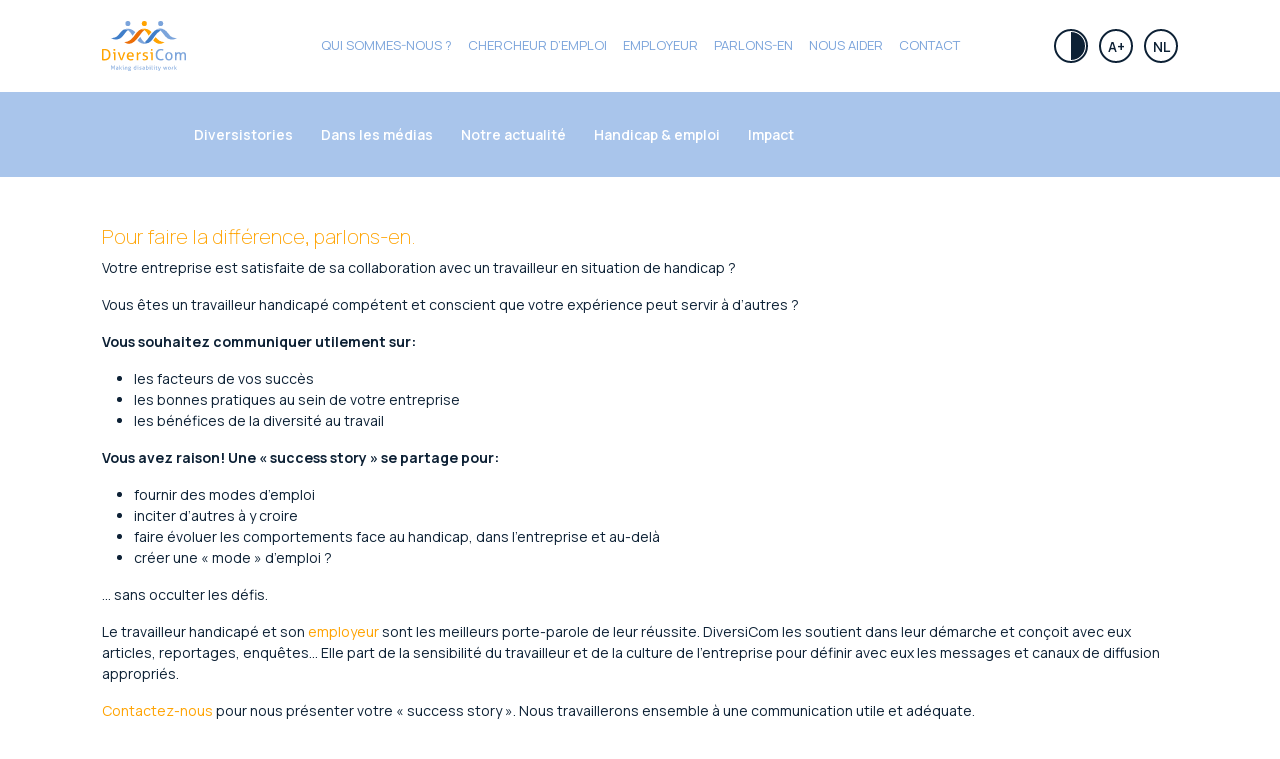

--- FILE ---
content_type: text/html; charset=UTF-8
request_url: https://diversicom.be/parlons-en/
body_size: 9045
content:
<!DOCTYPE html>
<script>
	var _fontSize = '0';
	var _mode = '';
	var ajaxurl = "https://diversicom.be/wp-admin/admin-ajax.php";
</script>
<html lang="fr-BE">

<head>
	<meta name="viewport" content="width=device-width, initial-scale=1, maximum-scale=1">
	<title>  Parlons-en</title>
	<link rel="shortcut icon" type="image/png" href="">
	<meta name='robots' content='max-image-preview:large' />
	<style>img:is([sizes="auto" i], [sizes^="auto," i]) { contain-intrinsic-size: 3000px 1500px }</style>
	<link rel="alternate" href="https://diversicom.be/parlons-en/" hreflang="fr" />
<link rel="alternate" href="https://diversicom.be/nl/laten-we-erover-praten/" hreflang="nl" />
<link rel='dns-prefetch' href='//cdnjs.cloudflare.com' />
<link rel='dns-prefetch' href='//cdn.jsdelivr.net' />
<link rel='dns-prefetch' href='//use.fontawesome.com' />
<script type="text/javascript">
/* <![CDATA[ */
window._wpemojiSettings = {"baseUrl":"https:\/\/s.w.org\/images\/core\/emoji\/16.0.1\/72x72\/","ext":".png","svgUrl":"https:\/\/s.w.org\/images\/core\/emoji\/16.0.1\/svg\/","svgExt":".svg","source":{"concatemoji":"https:\/\/diversicom.be\/wp-includes\/js\/wp-emoji-release.min.js?ver=6.8.3"}};
/*! This file is auto-generated */
!function(s,n){var o,i,e;function c(e){try{var t={supportTests:e,timestamp:(new Date).valueOf()};sessionStorage.setItem(o,JSON.stringify(t))}catch(e){}}function p(e,t,n){e.clearRect(0,0,e.canvas.width,e.canvas.height),e.fillText(t,0,0);var t=new Uint32Array(e.getImageData(0,0,e.canvas.width,e.canvas.height).data),a=(e.clearRect(0,0,e.canvas.width,e.canvas.height),e.fillText(n,0,0),new Uint32Array(e.getImageData(0,0,e.canvas.width,e.canvas.height).data));return t.every(function(e,t){return e===a[t]})}function u(e,t){e.clearRect(0,0,e.canvas.width,e.canvas.height),e.fillText(t,0,0);for(var n=e.getImageData(16,16,1,1),a=0;a<n.data.length;a++)if(0!==n.data[a])return!1;return!0}function f(e,t,n,a){switch(t){case"flag":return n(e,"\ud83c\udff3\ufe0f\u200d\u26a7\ufe0f","\ud83c\udff3\ufe0f\u200b\u26a7\ufe0f")?!1:!n(e,"\ud83c\udde8\ud83c\uddf6","\ud83c\udde8\u200b\ud83c\uddf6")&&!n(e,"\ud83c\udff4\udb40\udc67\udb40\udc62\udb40\udc65\udb40\udc6e\udb40\udc67\udb40\udc7f","\ud83c\udff4\u200b\udb40\udc67\u200b\udb40\udc62\u200b\udb40\udc65\u200b\udb40\udc6e\u200b\udb40\udc67\u200b\udb40\udc7f");case"emoji":return!a(e,"\ud83e\udedf")}return!1}function g(e,t,n,a){var r="undefined"!=typeof WorkerGlobalScope&&self instanceof WorkerGlobalScope?new OffscreenCanvas(300,150):s.createElement("canvas"),o=r.getContext("2d",{willReadFrequently:!0}),i=(o.textBaseline="top",o.font="600 32px Arial",{});return e.forEach(function(e){i[e]=t(o,e,n,a)}),i}function t(e){var t=s.createElement("script");t.src=e,t.defer=!0,s.head.appendChild(t)}"undefined"!=typeof Promise&&(o="wpEmojiSettingsSupports",i=["flag","emoji"],n.supports={everything:!0,everythingExceptFlag:!0},e=new Promise(function(e){s.addEventListener("DOMContentLoaded",e,{once:!0})}),new Promise(function(t){var n=function(){try{var e=JSON.parse(sessionStorage.getItem(o));if("object"==typeof e&&"number"==typeof e.timestamp&&(new Date).valueOf()<e.timestamp+604800&&"object"==typeof e.supportTests)return e.supportTests}catch(e){}return null}();if(!n){if("undefined"!=typeof Worker&&"undefined"!=typeof OffscreenCanvas&&"undefined"!=typeof URL&&URL.createObjectURL&&"undefined"!=typeof Blob)try{var e="postMessage("+g.toString()+"("+[JSON.stringify(i),f.toString(),p.toString(),u.toString()].join(",")+"));",a=new Blob([e],{type:"text/javascript"}),r=new Worker(URL.createObjectURL(a),{name:"wpTestEmojiSupports"});return void(r.onmessage=function(e){c(n=e.data),r.terminate(),t(n)})}catch(e){}c(n=g(i,f,p,u))}t(n)}).then(function(e){for(var t in e)n.supports[t]=e[t],n.supports.everything=n.supports.everything&&n.supports[t],"flag"!==t&&(n.supports.everythingExceptFlag=n.supports.everythingExceptFlag&&n.supports[t]);n.supports.everythingExceptFlag=n.supports.everythingExceptFlag&&!n.supports.flag,n.DOMReady=!1,n.readyCallback=function(){n.DOMReady=!0}}).then(function(){return e}).then(function(){var e;n.supports.everything||(n.readyCallback(),(e=n.source||{}).concatemoji?t(e.concatemoji):e.wpemoji&&e.twemoji&&(t(e.twemoji),t(e.wpemoji)))}))}((window,document),window._wpemojiSettings);
/* ]]> */
</script>
<style id='wp-emoji-styles-inline-css' type='text/css'>

	img.wp-smiley, img.emoji {
		display: inline !important;
		border: none !important;
		box-shadow: none !important;
		height: 1em !important;
		width: 1em !important;
		margin: 0 0.07em !important;
		vertical-align: -0.1em !important;
		background: none !important;
		padding: 0 !important;
	}
</style>
<link rel='stylesheet' id='wp-block-library-css' href='https://diversicom.be/wp-includes/css/dist/block-library/style.min.css?ver=6.8.3' type='text/css' media='all' />
<style id='classic-theme-styles-inline-css' type='text/css'>
/*! This file is auto-generated */
.wp-block-button__link{color:#fff;background-color:#32373c;border-radius:9999px;box-shadow:none;text-decoration:none;padding:calc(.667em + 2px) calc(1.333em + 2px);font-size:1.125em}.wp-block-file__button{background:#32373c;color:#fff;text-decoration:none}
</style>
<style id='safe-svg-svg-icon-style-inline-css' type='text/css'>
.safe-svg-cover{text-align:center}.safe-svg-cover .safe-svg-inside{display:inline-block;max-width:100%}.safe-svg-cover svg{height:100%;max-height:100%;max-width:100%;width:100%}

</style>
<style id='global-styles-inline-css' type='text/css'>
:root{--wp--preset--aspect-ratio--square: 1;--wp--preset--aspect-ratio--4-3: 4/3;--wp--preset--aspect-ratio--3-4: 3/4;--wp--preset--aspect-ratio--3-2: 3/2;--wp--preset--aspect-ratio--2-3: 2/3;--wp--preset--aspect-ratio--16-9: 16/9;--wp--preset--aspect-ratio--9-16: 9/16;--wp--preset--color--black: #000000;--wp--preset--color--cyan-bluish-gray: #abb8c3;--wp--preset--color--white: #ffffff;--wp--preset--color--pale-pink: #f78da7;--wp--preset--color--vivid-red: #cf2e2e;--wp--preset--color--luminous-vivid-orange: #ff6900;--wp--preset--color--luminous-vivid-amber: #fcb900;--wp--preset--color--light-green-cyan: #7bdcb5;--wp--preset--color--vivid-green-cyan: #00d084;--wp--preset--color--pale-cyan-blue: #8ed1fc;--wp--preset--color--vivid-cyan-blue: #0693e3;--wp--preset--color--vivid-purple: #9b51e0;--wp--preset--gradient--vivid-cyan-blue-to-vivid-purple: linear-gradient(135deg,rgba(6,147,227,1) 0%,rgb(155,81,224) 100%);--wp--preset--gradient--light-green-cyan-to-vivid-green-cyan: linear-gradient(135deg,rgb(122,220,180) 0%,rgb(0,208,130) 100%);--wp--preset--gradient--luminous-vivid-amber-to-luminous-vivid-orange: linear-gradient(135deg,rgba(252,185,0,1) 0%,rgba(255,105,0,1) 100%);--wp--preset--gradient--luminous-vivid-orange-to-vivid-red: linear-gradient(135deg,rgba(255,105,0,1) 0%,rgb(207,46,46) 100%);--wp--preset--gradient--very-light-gray-to-cyan-bluish-gray: linear-gradient(135deg,rgb(238,238,238) 0%,rgb(169,184,195) 100%);--wp--preset--gradient--cool-to-warm-spectrum: linear-gradient(135deg,rgb(74,234,220) 0%,rgb(151,120,209) 20%,rgb(207,42,186) 40%,rgb(238,44,130) 60%,rgb(251,105,98) 80%,rgb(254,248,76) 100%);--wp--preset--gradient--blush-light-purple: linear-gradient(135deg,rgb(255,206,236) 0%,rgb(152,150,240) 100%);--wp--preset--gradient--blush-bordeaux: linear-gradient(135deg,rgb(254,205,165) 0%,rgb(254,45,45) 50%,rgb(107,0,62) 100%);--wp--preset--gradient--luminous-dusk: linear-gradient(135deg,rgb(255,203,112) 0%,rgb(199,81,192) 50%,rgb(65,88,208) 100%);--wp--preset--gradient--pale-ocean: linear-gradient(135deg,rgb(255,245,203) 0%,rgb(182,227,212) 50%,rgb(51,167,181) 100%);--wp--preset--gradient--electric-grass: linear-gradient(135deg,rgb(202,248,128) 0%,rgb(113,206,126) 100%);--wp--preset--gradient--midnight: linear-gradient(135deg,rgb(2,3,129) 0%,rgb(40,116,252) 100%);--wp--preset--font-size--small: 13px;--wp--preset--font-size--medium: 20px;--wp--preset--font-size--large: 36px;--wp--preset--font-size--x-large: 42px;--wp--preset--spacing--20: 0.44rem;--wp--preset--spacing--30: 0.67rem;--wp--preset--spacing--40: 1rem;--wp--preset--spacing--50: 1.5rem;--wp--preset--spacing--60: 2.25rem;--wp--preset--spacing--70: 3.38rem;--wp--preset--spacing--80: 5.06rem;--wp--preset--shadow--natural: 6px 6px 9px rgba(0, 0, 0, 0.2);--wp--preset--shadow--deep: 12px 12px 50px rgba(0, 0, 0, 0.4);--wp--preset--shadow--sharp: 6px 6px 0px rgba(0, 0, 0, 0.2);--wp--preset--shadow--outlined: 6px 6px 0px -3px rgba(255, 255, 255, 1), 6px 6px rgba(0, 0, 0, 1);--wp--preset--shadow--crisp: 6px 6px 0px rgba(0, 0, 0, 1);}:where(.is-layout-flex){gap: 0.5em;}:where(.is-layout-grid){gap: 0.5em;}body .is-layout-flex{display: flex;}.is-layout-flex{flex-wrap: wrap;align-items: center;}.is-layout-flex > :is(*, div){margin: 0;}body .is-layout-grid{display: grid;}.is-layout-grid > :is(*, div){margin: 0;}:where(.wp-block-columns.is-layout-flex){gap: 2em;}:where(.wp-block-columns.is-layout-grid){gap: 2em;}:where(.wp-block-post-template.is-layout-flex){gap: 1.25em;}:where(.wp-block-post-template.is-layout-grid){gap: 1.25em;}.has-black-color{color: var(--wp--preset--color--black) !important;}.has-cyan-bluish-gray-color{color: var(--wp--preset--color--cyan-bluish-gray) !important;}.has-white-color{color: var(--wp--preset--color--white) !important;}.has-pale-pink-color{color: var(--wp--preset--color--pale-pink) !important;}.has-vivid-red-color{color: var(--wp--preset--color--vivid-red) !important;}.has-luminous-vivid-orange-color{color: var(--wp--preset--color--luminous-vivid-orange) !important;}.has-luminous-vivid-amber-color{color: var(--wp--preset--color--luminous-vivid-amber) !important;}.has-light-green-cyan-color{color: var(--wp--preset--color--light-green-cyan) !important;}.has-vivid-green-cyan-color{color: var(--wp--preset--color--vivid-green-cyan) !important;}.has-pale-cyan-blue-color{color: var(--wp--preset--color--pale-cyan-blue) !important;}.has-vivid-cyan-blue-color{color: var(--wp--preset--color--vivid-cyan-blue) !important;}.has-vivid-purple-color{color: var(--wp--preset--color--vivid-purple) !important;}.has-black-background-color{background-color: var(--wp--preset--color--black) !important;}.has-cyan-bluish-gray-background-color{background-color: var(--wp--preset--color--cyan-bluish-gray) !important;}.has-white-background-color{background-color: var(--wp--preset--color--white) !important;}.has-pale-pink-background-color{background-color: var(--wp--preset--color--pale-pink) !important;}.has-vivid-red-background-color{background-color: var(--wp--preset--color--vivid-red) !important;}.has-luminous-vivid-orange-background-color{background-color: var(--wp--preset--color--luminous-vivid-orange) !important;}.has-luminous-vivid-amber-background-color{background-color: var(--wp--preset--color--luminous-vivid-amber) !important;}.has-light-green-cyan-background-color{background-color: var(--wp--preset--color--light-green-cyan) !important;}.has-vivid-green-cyan-background-color{background-color: var(--wp--preset--color--vivid-green-cyan) !important;}.has-pale-cyan-blue-background-color{background-color: var(--wp--preset--color--pale-cyan-blue) !important;}.has-vivid-cyan-blue-background-color{background-color: var(--wp--preset--color--vivid-cyan-blue) !important;}.has-vivid-purple-background-color{background-color: var(--wp--preset--color--vivid-purple) !important;}.has-black-border-color{border-color: var(--wp--preset--color--black) !important;}.has-cyan-bluish-gray-border-color{border-color: var(--wp--preset--color--cyan-bluish-gray) !important;}.has-white-border-color{border-color: var(--wp--preset--color--white) !important;}.has-pale-pink-border-color{border-color: var(--wp--preset--color--pale-pink) !important;}.has-vivid-red-border-color{border-color: var(--wp--preset--color--vivid-red) !important;}.has-luminous-vivid-orange-border-color{border-color: var(--wp--preset--color--luminous-vivid-orange) !important;}.has-luminous-vivid-amber-border-color{border-color: var(--wp--preset--color--luminous-vivid-amber) !important;}.has-light-green-cyan-border-color{border-color: var(--wp--preset--color--light-green-cyan) !important;}.has-vivid-green-cyan-border-color{border-color: var(--wp--preset--color--vivid-green-cyan) !important;}.has-pale-cyan-blue-border-color{border-color: var(--wp--preset--color--pale-cyan-blue) !important;}.has-vivid-cyan-blue-border-color{border-color: var(--wp--preset--color--vivid-cyan-blue) !important;}.has-vivid-purple-border-color{border-color: var(--wp--preset--color--vivid-purple) !important;}.has-vivid-cyan-blue-to-vivid-purple-gradient-background{background: var(--wp--preset--gradient--vivid-cyan-blue-to-vivid-purple) !important;}.has-light-green-cyan-to-vivid-green-cyan-gradient-background{background: var(--wp--preset--gradient--light-green-cyan-to-vivid-green-cyan) !important;}.has-luminous-vivid-amber-to-luminous-vivid-orange-gradient-background{background: var(--wp--preset--gradient--luminous-vivid-amber-to-luminous-vivid-orange) !important;}.has-luminous-vivid-orange-to-vivid-red-gradient-background{background: var(--wp--preset--gradient--luminous-vivid-orange-to-vivid-red) !important;}.has-very-light-gray-to-cyan-bluish-gray-gradient-background{background: var(--wp--preset--gradient--very-light-gray-to-cyan-bluish-gray) !important;}.has-cool-to-warm-spectrum-gradient-background{background: var(--wp--preset--gradient--cool-to-warm-spectrum) !important;}.has-blush-light-purple-gradient-background{background: var(--wp--preset--gradient--blush-light-purple) !important;}.has-blush-bordeaux-gradient-background{background: var(--wp--preset--gradient--blush-bordeaux) !important;}.has-luminous-dusk-gradient-background{background: var(--wp--preset--gradient--luminous-dusk) !important;}.has-pale-ocean-gradient-background{background: var(--wp--preset--gradient--pale-ocean) !important;}.has-electric-grass-gradient-background{background: var(--wp--preset--gradient--electric-grass) !important;}.has-midnight-gradient-background{background: var(--wp--preset--gradient--midnight) !important;}.has-small-font-size{font-size: var(--wp--preset--font-size--small) !important;}.has-medium-font-size{font-size: var(--wp--preset--font-size--medium) !important;}.has-large-font-size{font-size: var(--wp--preset--font-size--large) !important;}.has-x-large-font-size{font-size: var(--wp--preset--font-size--x-large) !important;}
:where(.wp-block-post-template.is-layout-flex){gap: 1.25em;}:where(.wp-block-post-template.is-layout-grid){gap: 1.25em;}
:where(.wp-block-columns.is-layout-flex){gap: 2em;}:where(.wp-block-columns.is-layout-grid){gap: 2em;}
:root :where(.wp-block-pullquote){font-size: 1.5em;line-height: 1.6;}
</style>
<link rel='stylesheet' id='diversicom_bootstrap-css' href='https://cdn.jsdelivr.net/npm/bootstrap@5.1.3/dist/css/bootstrap.min.css?ver=0.0.1' type='text/css' media='all' />
<link rel='stylesheet' id='diversicom_fontawesome-css' href='https://use.fontawesome.com/releases/v5.8.1/css/all.css?ver=0.0.1' type='text/css' media='all' />
<link rel='stylesheet' id='diversicom_lightgallery-css' href='https://cdnjs.cloudflare.com/ajax/libs/lightgallery/1.6.11/css/lightgallery.min.css?ver=0.0.1' type='text/css' media='all' />
<link rel='stylesheet' id='diversicom_slick-css' href='https://diversicom.be/wp-content/themes/diversicom/assets/css/slick.css?ver=0.0.1' type='text/css' media='all' />
<link rel='stylesheet' id='diversicom_style-css' href='https://diversicom.be/wp-content/themes/diversicom/style.css?ver=0.0.1' type='text/css' media='all' />
<link rel="https://api.w.org/" href="https://diversicom.be/wp-json/" /><link rel="alternate" title="JSON" type="application/json" href="https://diversicom.be/wp-json/wp/v2/pages/101" /><link rel="EditURI" type="application/rsd+xml" title="RSD" href="https://diversicom.be/xmlrpc.php?rsd" />
<link rel="canonical" href="https://diversicom.be/parlons-en/" />
<link rel='shortlink' href='https://diversicom.be/?p=101' />
<link rel="alternate" title="oEmbed (JSON)" type="application/json+oembed" href="https://diversicom.be/wp-json/oembed/1.0/embed?url=https%3A%2F%2Fdiversicom.be%2Fparlons-en%2F" />
<link rel="alternate" title="oEmbed (XML)" type="text/xml+oembed" href="https://diversicom.be/wp-json/oembed/1.0/embed?url=https%3A%2F%2Fdiversicom.be%2Fparlons-en%2F&#038;format=xml" />
		<link rel="preconnect" href="//www.googletagmanager.com/">
		<link rel="preconnect" href="//s3.amazonaws.com/">
		<link rel="preconnect" href="//play.ht/">
		<link rel="preconnect" href="//static.play.ht/">
		<link rel="preconnect" href="//a.play.ht/">
		<link rel="preconnect" href="//media.play.ht/">
		<link rel="dns-prefetch" href="//www.googletagmanager.com/">
		<link rel="dns-prefetch" href="//s3.amazonaws.com/">
		<link rel="dns-prefetch" href="//play.ht/">
		<link rel="dns-prefetch" href="//static.play.ht/">
		<link rel="dns-prefetch" href="//a.play.ht/">
		<link rel="dns-prefetch" href="//media.play.ht/">
		
</head>

<body class="wp-singular page-template-default page page-id-101 page-parent wp-theme-diversicom">

	<header class="fixed-top">
		<nav class="navbar navbar-expand-lg navbar-light bg-light">


			<div class="container">
				<div class="col-10 col-sm-2">
				<div class="d-flex align-items-center ">
					<a class="navbar-brand " href="https://diversicom.be/">
												<img width="" height="" src="https://diversicom.be/wp-content/uploads/2023/02/DC_logo.svg" alt="" class="img-fluid logo">
					</a>

					<div class="accessibility_menu  d-block d-sm-none">
						<ul class="list-inline">
							<li class="list-inline-item"><button onclick="changeMode()" class="mode">.</button></li>
							<li class="list-inline-item minesOne" style="display:none"><button onclick="minesOne()">-A</button></li>
							<li class="list-inline-item addOne"><button onclick="addOne()">A+</button></li>
								<li class="lang-item lang-item-26 lang-item-nl lang-item-first"><a  lang="nl-BE" hreflang="nl-BE" href="https://diversicom.be/nl/laten-we-erover-praten/">Nl</a></li>
						</ul>

					</div>
				</div>
				</div>

				<button class="navbar-toggler" type="button" data-bs-toggle="collapse" data-bs-target="#navbarSupportedContent" aria-controls="navbarSupportedContent" aria-expanded="false" aria-label="Toggle navigation">
					<svg xmlns="http://www.w3.org/2000/svg" width="24" height="18" viewBox="0 0 24 18">
						<g id="Mobile_menu_OFF" data-name="Mobile menu OFF" transform="translate(-290 -42.5)">
							<rect id="Rectangle_25" data-name="Rectangle 25" width="24" height="4" rx="2" transform="translate(290 42.5)" fill="#407ec9" />
							<rect id="Rectangle_26" data-name="Rectangle 26" width="24" height="4" rx="2" transform="translate(290 49.5)" fill="#407ec9" />
							<rect id="Rectangle_27" data-name="Rectangle 27" width="24" height="4" rx="2" transform="translate(290 56.5)" fill="#407ec9" />
						</g>
					</svg>
				</button>

				<div class="collapse navbar-collapse" id="navbarSupportedContent">
					<div id="navbarSupportedContent" class="collapse navbar-collapse justify-content-center"><ul id="menu-menu-fr" class="nav navbar-nav d-flex align-items-center "><li itemscope="itemscope" itemtype="https://www.schema.org/SiteNavigationElement" id="menu-item-19" class="menu-item menu-item-type-post_type menu-item-object-page menu-item-19 nav-item"><a title="Qui sommes-nous ?" href="https://diversicom.be/qui-sommes-nous/" class="nav-link">Qui sommes-nous ?</a></li>
<li itemscope="itemscope" itemtype="https://www.schema.org/SiteNavigationElement" id="menu-item-199" class="menu-item menu-item-type-post_type menu-item-object-page menu-item-199 nav-item"><a title="CHERCHEUR D’EMPLOI" href="https://diversicom.be/chercheur-demploi/" class="nav-link">CHERCHEUR D’EMPLOI</a></li>
<li itemscope="itemscope" itemtype="https://www.schema.org/SiteNavigationElement" id="menu-item-198" class="menu-item menu-item-type-post_type menu-item-object-page menu-item-198 nav-item"><a title="Employeur" href="https://diversicom.be/employeur/" class="nav-link">Employeur</a></li>
<li itemscope="itemscope" itemtype="https://www.schema.org/SiteNavigationElement" id="menu-item-103" class="menu-item menu-item-type-post_type menu-item-object-page current-menu-item page_item page-item-101 current_page_item active menu-item-103 nav-item"><a title="Parlons-en" href="https://diversicom.be/parlons-en/" class="nav-link">Parlons-en</a></li>
<li itemscope="itemscope" itemtype="https://www.schema.org/SiteNavigationElement" id="menu-item-203" class="menu-item menu-item-type-post_type menu-item-object-page menu-item-203 nav-item"><a title="Nous aider" href="https://diversicom.be/nous-aider/" class="nav-link">Nous aider</a></li>
<li itemscope="itemscope" itemtype="https://www.schema.org/SiteNavigationElement" id="menu-item-202" class="menu-item menu-item-type-post_type menu-item-object-page menu-item-202 nav-item"><a title="Contact" href="https://diversicom.be/contact/" class="nav-link">Contact</a></li>
</ul></div>				</div>

				<div class="col-12 col-sm-2 d-flex justify-content-end">
					<div class="accessibility_menu d-none d-sm-block">
						<ul class="list-inline">
							<li class="list-inline-item"><button onclick="changeMode()" class="mode">.</button></li>
							<li class="list-inline-item minesOne" style="display:none"><button onclick="minesOne()">-A</button></li>
							<li class="list-inline-item addOne"><button onclick="addOne()">A+</button></li>
								<li class="lang-item lang-item-26 lang-item-nl lang-item-first"><a  lang="nl-BE" hreflang="nl-BE" href="https://diversicom.be/nl/laten-we-erover-praten/">Nl</a></li>
						</ul>
					</div>
				</div>



			</div>
		</nav>
	</header>

<section class="seconde_menu">
    <div class="container">
        <div class="row justify-content-center">
            <div class="col-sm-10">
                                <div class="_menu d-block d-sm-none">
                    <a href="javascript:void(0)" class="open_seconde_menu"> Parlons-en > </a>                                    </div>
                
                <div class="acf-nav-menu"><ul id="menu-parlons-en" class="menu"><li id="menu-item-6295" class="menu-item menu-item-type-custom menu-item-object-custom menu-item-6295"><a href="/diverstories">Diversistories</a></li>
<li id="menu-item-596" class="menu-item menu-item-type-post_type menu-item-object-page menu-item-596"><a href="https://diversicom.be/parlons-en/dans-les-medias/">Dans les médias</a></li>
<li id="menu-item-238" class="menu-item menu-item-type-post_type menu-item-object-page menu-item-238"><a href="https://diversicom.be/parlons-en/notre-actualite/">Notre actualité</a></li>
<li id="menu-item-226" class="menu-item menu-item-type-post_type menu-item-object-page menu-item-226"><a href="https://diversicom.be/parlons-en/handicap-emploi/">Handicap &#038; emploi</a></li>
<li id="menu-item-225" class="menu-item menu-item-type-post_type menu-item-object-page menu-item-225"><a href="https://diversicom.be/parlons-en/impact/">Impact</a></li>
</ul></div>            </div>
        </div>
    </div>
</section>

 
 


<section class="page_contenu py-5">
    <div class="container">
        <div class="row justify-content-center">
            <div class="col-sm-12">
                <h4>Pour faire la différence, parlons-en.</h4>
<p>Votre entreprise est satisfaite de sa collaboration avec un travailleur en situation de handicap ?</p>
<p>Vous êtes un travailleur handicapé compétent et conscient que votre expérience peut servir à d’autres ?</p>
<p><strong>Vous souhaitez communiquer utilement sur:</strong></p>
<ul>
<li>les facteurs de vos succès</li>
<li>les bonnes pratiques au sein de votre entreprise</li>
<li>les bénéfices de la diversité au travail</li>
</ul>
<p><strong>Vous avez raison! Une « success story » se partage pour:</strong></p>
<ul>
<li>fournir des modes d’emploi</li>
<li>inciter d’autres à y croire</li>
<li>faire évoluer les comportements face au handicap, dans l’entreprise et au-delà</li>
<li>créer une « mode » d’emploi ?</li>
</ul>
<p>… sans occulter les défis.</p>
<p>Le travailleur handicapé et son <a title="employeur" href="https://diversicom.be/employeur/" target="_blank" rel="noopener noreferrer">employeur </a>sont les meilleurs porte-parole de leur réussite. DiversiCom les soutient dans leur démarche et conçoit avec eux articles, reportages, enquêtes… Elle part de la sensibilité du travailleur et de la culture de l’entreprise pour définir avec eux les messages et canaux de diffusion appropriés.</p>
<p><a title="Contact" href="https://diversicom.be/contact/" target="_blank" rel="noopener noreferrer">Contactez-nous</a> pour nous présenter votre « success story ». Nous travaillerons ensemble à une communication utile et adéquate.</p>
<p><strong>Découvrez dans cette rubrique : </strong></p>
<ul>
<li>Nos <a title="DiversiStories" href="https://diversicom.be/diverstories/" target="_blank" rel="noopener noreferrer">DiversiStories</a></li>
<li>Notre documentaire <a href="https://diversicom.be/les-etincelles/">« Les Etincelles »</a></li>
<li><a title="Dans les médias" href="https://diversicom.be/dans-les-medias/" target="_blank" rel="noopener noreferrer">Dans les Médias</a> : une sélection de témoignages parus dans les médias</li>
<li><a title="Notre actu" href="https://diversicom.be/parlons-en/notre-actualite/" target="_blank" rel="noopener noreferrer">Notre Actu</a></li>
<li><a title="Handicap &amp; Emploi" href="https://diversicom.be/parlons-en/handicap-emploi/" target="_blank" rel="noopener noreferrer">Handicap et Emploi</a> en Belgique: faits &amp; chiffres, liens utiles</li>
<li><a title="Impact" href="https://diversicom.be/parlons-en/impact/" target="_blank" rel="noopener noreferrer">Notre impact</a></li>
</ul>
            </div>
        </div>
    </div>
</section>
 
    <p></p>      


<section class="footer pt-5 mt-5">
    <div class="container">

            <div class="row justify-content-center">
            <div class="col-sm-6 text-center">

                <a href="javascript:void(0)" class="scrollToTop ">
                    <svg xmlns="http://www.w3.org/2000/svg" width="16" height="8.556" viewBox="0 0 16 8.556">
                        <g id="arrow-ON" transform="translate(0 8.556) rotate(-90)">
                            <g id="Groupe_57" data-name="Groupe 57" transform="translate(0 0)">
                            <path class="fill" id="Tracé_365" data-name="Tracé 365" d="M1.138,16a1.094,1.094,0,0,1-.805-.36,1.3,1.3,0,0,1,0-1.736L5.807,8,.333,2.1A1.3,1.3,0,0,1,.333.36a1.081,1.081,0,0,1,1.61,0L8.223,7.132a1.3,1.3,0,0,1,0,1.737L1.944,15.64a1.094,1.094,0,0,1-.805.36" transform="translate(0 0)" fill="#0076b3"/>
                            </g>
                        </g>
                    </svg>
                </a>
                <div class="w-100 py-4"></div>
            

                <a href="https://diversicom.be/" class="m-auto mb-4 d-block">
                                        <img width="" height="" src="https://diversicom.be/wp-content/uploads/2023/02/DC_logo.svg" alt="" class="img-fluid logo">
                </a> 

                <ul class="rs py-4 ps-0 m-auto d-block d-sm-none">
                <li class="list-inline-item">
                    <a href="" target="_blank">
                        <svg id="linkedIn" xmlns="http://www.w3.org/2000/svg" width="40" height="40" viewBox="0 0 40 40">
                            <circle class="fill" id="Oval" cx="20" cy="20" r="20" fill="#7ba4db"/>
                            <path id="Fill_1" data-name="Fill 1" d="M11.427,20.4H7.239V6.783H11.29V8.651h.045a3.668,3.668,0,0,1,1.457-1.5,4.515,4.515,0,0,1,2.55-.728c1.964,0,3.358.628,4.144,1.867A9.251,9.251,0,0,1,20.4,12.93V20.4H16.162V13.749a7.387,7.387,0,0,0-.274-2.367,1.924,1.924,0,0,0-1.958-1.229,2.139,2.139,0,0,0-2.048,1.093,5.108,5.108,0,0,0-.455,2.413V20.4Zm-6.874,0H.319V6.783H4.553V20.4Zm-2.1-15.48a2.376,2.376,0,0,1-1.73-.728A2.37,2.37,0,0,1,0,2.459,2.37,2.37,0,0,1,.728.729,2.374,2.374,0,0,1,2.458,0,2.375,2.375,0,0,1,4.189.729a2.373,2.373,0,0,1,.728,1.73,2.373,2.373,0,0,1-.728,1.73A2.377,2.377,0,0,1,2.458,4.917Z" transform="translate(10.571 8.857)" fill="#fff"/>
                        </svg>
                    </a>
                </li>
                <li class="list-inline-item">
                    <a href="" target="_blank">
                        <svg id="Groupe_241" data-name="Groupe 241" xmlns="http://www.w3.org/2000/svg" width="40" height="40" viewBox="0 0 40 40">
                            <circle class="fill" id="Oval_Copy_2" data-name="Oval Copy 2" cx="20" cy="20" r="20" fill="#7ba4db"/>
                            <g id="Page_1_Copy_5" data-name="Page 1 Copy 5" transform="translate(8.143 11.286)">
                                <path   id="Fill_1" data-name="Fill 1" d="M12.063,16.968l-4.021-.044a31.578,31.578,0,0,1-5.39-.442A3.134,3.134,0,0,1,.486,14.36a20.3,20.3,0,0,1-.442-3.667L0,8.484c0-.653.015-1.4.044-2.21A20.043,20.043,0,0,1,.486,2.651,3.086,3.086,0,0,1,2.651.486,31.713,31.713,0,0,1,8.042.044L12.063,0l4.021.044a31.719,31.719,0,0,1,5.391.442A3.09,3.09,0,0,1,23.64,2.651a20.141,20.141,0,0,1,.442,3.623l.044,2.21-.044,2.209a20.393,20.393,0,0,1-.442,3.667,3.138,3.138,0,0,1-2.165,2.121,31.584,31.584,0,0,1-5.391.442ZM9.589,4.905v7.2l6.319-3.622Z" fill="#fff"/>
                            </g>
                        </svg>
                    </a>
                </li>
            </ul>

            </div>
            </div>
        </div>
        <div class="container-fluid">
            <div class="row">
                <div class="col-12 px-0">
                <img class="bg_footer" src="https://diversicom.be/wp-content/themes/diversicom/assets/images/bg_footer.svg" alt="" class="w-100">
                </div>
            </div>
        </div>
    </section>
<footer class="py-5">
    <div class="container">
        <div class="row">
        <div class="col-sm-8 order-2 order-sm-1">
            <div class="row">
                <div class="col-12 col-sm-4 mb-4  text-center text-sm-start order-sm-1 order-3">
                    <h3>DIVERSICOM Asbl</h3>
<h4>Bureau :</h4>
<p>Hive5<br />
Cours Saint-Michel, 30b<br />
Sint-Michielswarande 30b<br />
B – 1040 Bruxelles &#8211; Brussel<br />
@ : <a href="mailto:info@diversicom.be">info@diversicom.be</a><br />
T. : <a href="http://tel=003228805069">+32 (0)2 880 50 69</a></p>
<h4>Siège social :</h4>
<p>Avenue Emile Max 142<br />
B – 1030 Bruxelles</p>
                </div>
                <div class="col-6 col-sm-4 mb-4  text-center text-sm-start order-1 order-sm-2">
                                                    <h3>ACCES RAPIDE</h3>
                                <div class="menu-acces-rapide-container"><ul id="menu-acces-rapide" class="menu"><li id="menu-item-9158" class="menu-item menu-item-type-post_type menu-item-object-page menu-item-has-children menu-item-9158"><a href="https://diversicom.be/qui-sommes-nous/">Qui sommes-nous ?</a>
<ul class="sub-menu">
	<li id="menu-item-9162" class="menu-item menu-item-type-post_type menu-item-object-page menu-item-9162"><a href="https://diversicom.be/qui-sommes-nous/notre-mission/">Notre mission</a></li>
	<li id="menu-item-9163" class="menu-item menu-item-type-post_type menu-item-object-page menu-item-9163"><a href="https://diversicom.be/qui-sommes-nous/rapport-dactivite/">Rapport d’activité</a></li>
	<li id="menu-item-9159" class="menu-item menu-item-type-post_type menu-item-object-page menu-item-9159"><a href="https://diversicom.be/qui-sommes-nous/la-charte-diversicom/">La charte diversicom</a></li>
	<li id="menu-item-9161" class="menu-item menu-item-type-post_type menu-item-object-page menu-item-9161"><a href="https://diversicom.be/qui-sommes-nous/nos-valeurs/">Nos valeurs</a></li>
	<li id="menu-item-141" class="menu-item menu-item-type-post_type menu-item-object-page menu-item-141"><a href="https://diversicom.be/qui-sommes-nous/equipe/">L’équipe</a></li>
	<li id="menu-item-9160" class="menu-item menu-item-type-post_type menu-item-object-page menu-item-9160"><a href="https://diversicom.be/qui-sommes-nous/partenaires/">Nos partenaires</a></li>
</ul>
</li>
<li id="menu-item-9171" class="menu-item menu-item-type-post_type menu-item-object-page menu-item-9171"><a href="https://diversicom.be/chercheur-demploi/">Chercheur d’emploi</a></li>
<li id="menu-item-9172" class="menu-item menu-item-type-post_type menu-item-object-page menu-item-9172"><a href="https://diversicom.be/employeur/">Employeur</a></li>
<li id="menu-item-9164" class="menu-item menu-item-type-post_type menu-item-object-page current-menu-item page_item page-item-101 current_page_item menu-item-has-children menu-item-9164"><a href="https://diversicom.be/parlons-en/" aria-current="page">Parlons-en</a>
<ul class="sub-menu">
	<li id="menu-item-9166" class="menu-item menu-item-type-custom menu-item-object-custom menu-item-9166"><a href="/diverstories/">DiversiStories</a></li>
	<li id="menu-item-9165" class="menu-item menu-item-type-post_type menu-item-object-page menu-item-9165"><a href="https://diversicom.be/parlons-en/notre-actualite/">Notre actualité</a></li>
	<li id="menu-item-9167" class="menu-item menu-item-type-post_type menu-item-object-page menu-item-9167"><a href="https://diversicom.be/parlons-en/dans-les-medias/">Dans les médias</a></li>
	<li id="menu-item-9169" class="menu-item menu-item-type-post_type menu-item-object-page menu-item-9169"><a href="https://diversicom.be/parlons-en/handicap-emploi/">Handicap &#038; emploi</a></li>
	<li id="menu-item-9170" class="menu-item menu-item-type-post_type menu-item-object-page menu-item-9170"><a href="https://diversicom.be/parlons-en/impact/">Impact</a></li>
</ul>
</li>
<li id="menu-item-9173" class="menu-item menu-item-type-post_type menu-item-object-page menu-item-9173"><a href="https://diversicom.be/nous-aider/">Nous aider</a></li>
<li id="menu-item-9175" class="menu-item menu-item-type-post_type menu-item-object-page menu-item-9175"><a href="https://diversicom.be/contact/">Contact</a></li>
</ul></div>	
                                                                            </div>
                <div class="col-6 col-sm-4 mb-4  text-center text-sm-start order-2 order-sm-3">
                                                <h3>INFORMATIONS</h3>
                            <div class="menu-informations-container"><ul id="menu-informations" class="menu"><li id="menu-item-7324" class="menu-item menu-item-type-post_type menu-item-object-page menu-item-7324"><a href="https://diversicom.be/mention-legales/">Mentions légales</a></li>
<li id="menu-item-7323" class="menu-item menu-item-type-post_type menu-item-object-page menu-item-7323"><a href="https://diversicom.be/privacy-policy/">Privacy Policy</a></li>
<li id="menu-item-7326" class="menu-item menu-item-type-custom menu-item-object-custom menu-item-7326"><a href="https://diversicom.be/wp-content/uploads/2023/04/Statuts-Diversicom.pdf">Statuts</a></li>
<li id="menu-item-7328" class="menu-item menu-item-type-custom menu-item-object-custom menu-item-7328"><a href="https://diversicom.be/wp-content/uploads/2023/04/DC_Charte_adhesion1.pdf">La charte DiversiCom</a></li>
<li id="menu-item-7330" class="menu-item menu-item-type-custom menu-item-object-custom menu-item-7330"><a href="https://diversicom.be/wp-content/uploads/2023/04/DC_Leaflet_FR_DEF_page.pdf">Informations</a></li>
</ul></div>	
                                                                </div>
            </div>
        </div>
        <div class="col-sm-4 order-1 order-sm-2 text-center text-sm-start mb-4">
            <h3>PROJET AGRÉÉ PAR:</h3>
<p><img loading="lazy" decoding="async" class="alignnone size-full wp-image-480" src="https://diversicom.be/wp-content/uploads/2023/02/ACTIRIS-1.png" alt="" width="187" height="39" /></p>
<p><img loading="lazy" decoding="async" class="alignnone size-medium wp-image-481" src="https://diversicom.be/wp-content/uploads/2023/02/PHARE-1.png" alt="" width="90" height="40" /></p>
            <ul class="rs pt-4 d-none d-sm-block">
                <li class="list-inline-item">
                    <a href="https://www.linkedin.com/company/diversicom-asbl-vzw/" target="_blank">
                        <svg id="linkedIn" xmlns="http://www.w3.org/2000/svg" width="40" height="40" viewBox="0 0 40 40">
                            <circle class="fill" id="Oval" cx="20" cy="20" r="20" fill="#7ba4db"/>
                            <path id="Fill_1" data-name="Fill 1" d="M11.427,20.4H7.239V6.783H11.29V8.651h.045a3.668,3.668,0,0,1,1.457-1.5,4.515,4.515,0,0,1,2.55-.728c1.964,0,3.358.628,4.144,1.867A9.251,9.251,0,0,1,20.4,12.93V20.4H16.162V13.749a7.387,7.387,0,0,0-.274-2.367,1.924,1.924,0,0,0-1.958-1.229,2.139,2.139,0,0,0-2.048,1.093,5.108,5.108,0,0,0-.455,2.413V20.4Zm-6.874,0H.319V6.783H4.553V20.4Zm-2.1-15.48a2.376,2.376,0,0,1-1.73-.728A2.37,2.37,0,0,1,0,2.459,2.37,2.37,0,0,1,.728.729,2.374,2.374,0,0,1,2.458,0,2.375,2.375,0,0,1,4.189.729a2.373,2.373,0,0,1,.728,1.73,2.373,2.373,0,0,1-.728,1.73A2.377,2.377,0,0,1,2.458,4.917Z" transform="translate(10.571 8.857)" fill="#fff"/>
                        </svg>
                    </a>
                </li>
                <li class="list-inline-item">
                    <a href="https://www.youtube.com/channel/UC7KkDldUt9S1S0RjNQjMj0A" target="_blank">
                        <svg id="Groupe_241" data-name="Groupe 241" xmlns="http://www.w3.org/2000/svg" width="40" height="40" viewBox="0 0 40 40">
                            <circle class="fill" id="Oval_Copy_2" data-name="Oval Copy 2" cx="20" cy="20" r="20" fill="#7ba4db"/>
                            <g id="Page_1_Copy_5" data-name="Page 1 Copy 5" transform="translate(8.143 11.286)">
                                <path   id="Fill_1" data-name="Fill 1" d="M12.063,16.968l-4.021-.044a31.578,31.578,0,0,1-5.39-.442A3.134,3.134,0,0,1,.486,14.36a20.3,20.3,0,0,1-.442-3.667L0,8.484c0-.653.015-1.4.044-2.21A20.043,20.043,0,0,1,.486,2.651,3.086,3.086,0,0,1,2.651.486,31.713,31.713,0,0,1,8.042.044L12.063,0l4.021.044a31.719,31.719,0,0,1,5.391.442A3.09,3.09,0,0,1,23.64,2.651a20.141,20.141,0,0,1,.442,3.623l.044,2.21-.044,2.209a20.393,20.393,0,0,1-.442,3.667,3.138,3.138,0,0,1-2.165,2.121,31.584,31.584,0,0,1-5.391.442ZM9.589,4.905v7.2l6.319-3.622Z" fill="#fff"/>
                            </g>
                        </svg>
                    </a>
                </li>
            </ul>
        </div>
        </div>
        <div class="row">
            <div class="col-12">
                <div class="copyright text-center text-sm-start">
                    <p>Ce site répond aux normes W3C, © DiversiCom 2026 - website By <a href="https://www.purebrand.be/" target="_blank">PUREBRAND</a></p>
                </div>
                
            </div>
        </div>
    </div>
     
</footer>



<script type="speculationrules">
{"prefetch":[{"source":"document","where":{"and":[{"href_matches":"\/*"},{"not":{"href_matches":["\/wp-*.php","\/wp-admin\/*","\/wp-content\/uploads\/*","\/wp-content\/*","\/wp-content\/plugins\/*","\/wp-content\/themes\/diversicom\/*","\/*\\?(.+)"]}},{"not":{"selector_matches":"a[rel~=\"nofollow\"]"}},{"not":{"selector_matches":".no-prefetch, .no-prefetch a"}}]},"eagerness":"conservative"}]}
</script>
<script>document.querySelectorAll('.playHtListenArea').forEach(function(el) {el.style.display = 'block'});</script><script type="text/javascript" src="https://cdnjs.cloudflare.com/ajax/libs/jquery/3.4.1/jquery.min.js?ver=0.0.1" id="diversicom_jquery-js"></script>
<script type="text/javascript" src="https://cdn.jsdelivr.net/npm/bootstrap@5.1.3/dist/js/bootstrap.bundle.min.js?ver=0.0.1" id="diversicom_Bootjquery-js"></script>
<script type="text/javascript" src="https://cdnjs.cloudflare.com/ajax/libs/lightgallery/1.6.11/js/lightgallery-all.min.js?ver=0.0.1" id="diversicom_lightgallery_js-js"></script>
<script type="text/javascript" src="https://diversicom.be/wp-content/themes/diversicom/assets/js/slick.js?ver=0.0.1" id="diversicom_slick-js"></script>
<script type="text/javascript" src="https://diversicom.be/wp-content/themes/diversicom/assets/js/main.js?ver=0.0.1" id="diversicom_js-js"></script>


</body>
</html>

--- FILE ---
content_type: text/css
request_url: https://diversicom.be/wp-content/themes/diversicom/style.css?ver=0.0.1
body_size: 2942
content:
 
@import url('https://fonts.googleapis.com/css2?family=Manrope:wght@200;300;400;500;600;700;800&display=swap');
 
html{
    scroll-behavior: smooth;
    overflow-x: hidden;
    width: 100%;
}

body{
    font-family: 'Manrope', sans-serif;
    font-size: 14px;
    font-weight: 400;
    color: #0D2135;
    padding-top: 92px;
}

p{
    font-size: 14px;
}

.container{
    max-width: 1100px;
}
.background{
    background-position: center;
    background-repeat: no-repeat;
    background-size: cover;
}

.grecaptcha-badge{
    display: none;
}
.background-gray{
    background-color: #F7F7F7;
}
.bg-light{
    background-color: #FFF !important;
}

h1{
    color: #1E7ECF;
    font-size: 30px;
    font-weight: 400;
    line-height: 46px;
}

.navbar{
    padding-top: 1rem;
    padding-bottom: 1rem;
}
.navbar-light .navbar-nav .nav-link{
    color: #7BA4DB;
    font-size: 13px;
    text-transform: uppercase;
}
.navbar-light .navbar-nav .menu-item:hover .nav-link{
    color: #1E7ECF;
}
.accessibility_menu ul{
    margin-bottom: 0;
}
.accessibility_menu button{
    font-size: 14px;
    border-radius: 50%;
    padding: 5px;
    width: 34px;
    height: 34px;
    background-color: transparent;
    color: #0D2135;
    font-size: 14px !important;
    font-weight: 600;
    position: relative;
    border: 2px solid #0D2135;
}

.accessibility_menu button.mode{
    color: #FFF;
}
body.dark_mode .accessibility_menu button.mode{
    color: #0D2135;
}
.accessibility_menu button.mode:after{
    content: '';
    width: 14px;
    height: 28px;
    border-radius: 0 16px 16px 0;
    position: absolute;
    top: 1px;
    right: 1px;
    background-color: #0D2135;
}
  
.accessibility_menu .lang-item{
    font-size: 14px;
    border-radius: 50%;
    padding: 5px;
    width: 34px;
    height: 34px;
    background-color: transparent;
    font-weight: 600;
    position: relative;
    border: 2px solid #0D2135;
    display: flex;
    align-items: center;
    justify-content: center;
    display: inline-flex;
}
.accessibility_menu .lang-item a{
    color: #0D2135;
    font-size: 14px !important;
    text-decoration: none;
    text-transform: uppercase;
}
#slider{
    background-color: #A9C5EB;
    color: #FFF;
    font-size: 40px;
    font-weight: 200;
}
#slider p, #slider p strong{
    font-size: 40px;
}
#slider strong{
    color: #0D2135;
    font-weight: inherit;
}
#slider img{
    max-width: 165px;
}
.texte_en_deux_colonnes p{
    font-size: 18px;
    color: #9D9D9D;
    line-height: 32px;
    font-weight: 200;
}

.slider .image_bg{
    margin-top: -2px;
    width: 100%;
}

.slick-slide {
    margin: 0 10px;
}

.slick-list {
    margin: 0 -10px;
}


.diversinews button{
    border: 0;
    width: 30px;
    height: 30px;
    display: flex;
    align-items: center;
    justify-content: center;
    background-color: transparent;
}

.diversinews button:hover .fill{
    fill: #0076b3;
}

.diversistories a.show_all,
.diversinews a.show_all{
    text-decoration: none;
    color: #0D2135;
    font-weight: 500;
    font-size: 18px;
    text-transform: uppercase;
}
.diversistories a.show_all:hover{
    color: #FFA300;
}
.diversinews a.show_all:hover{
    color: #CDD500;
}

.diversistories h3,
.diversinews h3{
    font-weight: 200;
    font-size: 30px;
    color: #C8C8C8;
}
.diversinews h3 span{
    color: #CDD500;
}
.diversistories h3 span{
    color: #FFA300;
}

.diversinews .diversinews_slick a{
    background-color: #F7F7F7;
    text-decoration: none;
    border-radius: 20px;
    padding: 20px;
    display: block;
    height: 100%;
}

.diversinews .diversinews_slick a .date{
    color: #7BA4DB;
    font-size: 20px;
    margin-bottom: 1rem;
    transition: .3s;
}
.diversinews .diversinews_slick a .titre{
    font-weight: 600;
    text-transform: uppercase;
    color: #0D2135;
    transition: .3s;
}
.diversinews .diversinews_slick a .extrait{
    color: #003B5C;
    transition: .3s;
}

.diversinews .diversinews_slick a:hover{
    background-color: #F1F1F1;
    transition: .3s;
}
.diversinews .diversinews_slick a:hover .date,
.diversinews .diversinews_slick a:hover .extrait{
    font-weight: 600;
    color: #0D2135;
    transition: .3s;
}
.diversinews .years{
    left: 0;
    right: 0;
    margin: auto;
    margin-bottom: 3rem;
}
.diversinews .years a{
    padding: 0;
    color: #7BA4DB;
    background: #FFF;
}
.diversinews .years a.active{
    font-weight: 600;
    color: #0D2135;
}
.diversinews .years a:hover{
    color: #0D2135;
    background-color: #FFF;
}


.diversistories .diversistories_slick .parent_link{
    text-decoration: none;
    display: block;
}

.diversistories .diversistories_slick .parent_link .content{
    border-radius: 20px;
    background-color: #EFF6FF;
    position: relative;
}
.diversistories .diversistories_slick .parent_link .content:after{
    content: '';
    position: absolute;
    bottom: -36px;
    left: 47px;
    display : inline-block;
    height : 0;
    width : 0;
    border-top : 37px solid #EFF6FF;
    border-right : 19px solid transparent;
    border-left : 19px solid transparent;
}
.diversistories .diversistories_slick .parent_link .content .extrait{
    padding: 20px;
}
.diversistories .diversistories_slick .parent_link .content .extrait *{
    margin-bottom: 0;
}
.diversistories .diversistories_slick .parent_link .content .image{
    height: 195px;
    border-radius: 20px 20px 0 0;
    position: relative;
    display: flex;
    align-items: center;
    justify-content: center;
}
.diversistories .diversistories_slick .parent_link .content .image .link{
    color: #FFF;
    font-size: 14px;
    font-weight: 600;
    background-color: #0D2135;
    border-radius: 50px;
    padding: 9px 25px 13px 25px;
    display: none;
    z-index: 9;
}
.diversistories .diversistories_slick .parent_link .content a{
    color: #FFA300;
    text-decoration: none;
}

.diversistories .diversistories_slick .parent_link .titre{
    font-weight: 500;
    font-size: 18px;
    color: #FFA300;
    transition: .3s;
    display: flex;
    align-items: flex-start;
    padding-top: 3rem;
    padding-left: 20px;
    padding-right: 20px;
    text-decoration: none;
}
.diversistories .diversistories_slick .parent_link .titre img{
    width: 45px;
    min-width: 45px;
    margin-right: 1rem;
    height: auto;
}
.diversistories .diversistories_slick .parent_link .extrait{
    color: #003B5C;
    transition: .3s;
}

.diversistories .diversistories_slick .parent_link:hover .content{
    background-color: #D8E9FF;
    transition: .3s;
}
.diversistories .diversistories_slick .parent_link:hover .content:after{
    border-top : 37px solid #D8E9FF;
    transition: .3s;
}
.diversistories .diversistories_slick .parent_link:hover .titre{
    color: #0D2135;
    transition: .3s;
}
.diversistories .diversistories_slick .parent_link.has_link:hover .content .image:after{
    content: '';
    position: absolute;
    border-radius: 20px 20px 0 0 ;
    width: 100%;
    height: 100%;
    left: 0;
    top: 0;
    background: rgba(255, 255, 255, 0.16);
    backdrop-filter: blur(14px);
    transition: .3s;
}
.diversistories .diversistories_slick .parent_link:hover .content .image .link{
    display: block;
    transition: .3s;
}

.seconde_menu{
    background-color: #A9C5EB;
    padding: 2rem 0;
}

.seconde_menu ul{
    padding-left: 0;
    list-style: none;
    margin-bottom: 0;
}
.seconde_menu ul li{
    display: inline-block;
}
.seconde_menu ul li:not(:last-child){
    margin-right: 25px;
}
.seconde_menu ul li a{
    color: #FFF;
    text-decoration: none;
    font-size: 14px;
    font-weight: 600;
}
.seconde_menu ul li.current_page_item a{
    color: #0D2135;
}

.equipe .show_team{
    color: #7BA4DB;
    font-size: 16px;
    text-decoration: none;
}
.equipe.partenaires .show_team{
    color: #B2B1B1;
    font-size: 20px;
    margin-right: 4rem;
}

.equipe .show_team.active{
    font-size: 16px;
    font-weight: 600;
    color: #0D2135
}
.equipe.partenaires .show_team.active{
    color: #FFA300;
    font-weight: 400;
}

.equipe.partenaires .sous .show_team{
    border-radius: 50px;
    background-color: #FFF;
    color: #B2B1B1;
    padding: 7px 19px;
    font-size: 14px;
    display: block;
    box-shadow: 0 0px 6px #c0d3ed;
}
.equipe.partenaires .sous .show_team.active{
    background-color: #0D2135;
    color: #FFF;
    box-shadow: none;
}

.team.type{
    color: #7BA4DB;
    font-size: 14px;
}

.equipe .team{
    transition: .3s;
}

.equipe .team .content{
    border-radius: 20px;
    padding: 20px;
    /*border: 1px solid #c0d3ed;*/
    box-shadow: 0 0px 6px #c0d3ed;
    position: relative;
}

.equipe .team .content .image{
    width: 166px;
    height: 166px;
    border-radius: 50%;
    margin: auto;
    border: 1px solid black;
}

.equipe .team .content h3{
    font-weight: 600;
    font-size: 18px;
    margin-bottom: 0;
}
.equipe .team .content h4{
    font-weight: 200;
    font-size: 18px;
}

.equipe .team .content .details{
    position: absolute;
    width: 100%;
    height: calc(100% - 70px);
    display: none;
    left: 0;
    top: 0;
    background-color: rgb(255, 255, 255, .9);
    border-radius: 20px;
    padding: 20px;
    text-align: left;
}
.equipe .team .content:hover .details{
    display: block;
}

.images_avec_lien .image_bg{
    position: absolute;
    top: -1px;
    left: 0;
    width: 100%;
}
.images_avec_lien a{
    text-decoration: none;
}
.images_avec_lien .image{
    box-shadow: 0 3px 6px #c0d3ed;
    width: 250px;
    height: 250px;
    border-radius: 50%;
    position: relative;
    margin-bottom: 2rem !important;
    display: flex;
    align-items: center;
    justify-content: center;
}
.images_avec_lien a h3{
    color: #FFA300;
    font-size: 26px;
    font-weight: 200;
}
.images_avec_lien a p{
    color: #0D2135;
    font-size: 15px;
    font-weight: 400;
    padding: 1.5rem 1rem 0 1rem;
}
.images_avec_lien a .image span{
    color: #FFF;
    background-color: #FFA300;
    width: 66px;
    height: 66px;
    display: block;
    font-size: 30px;
    font-weight: 500;
    border-radius: 50%;
    display: flex;
    align-items: center;
    justify-content: center;
    position: absolute;
    left: 0;
    top: 0;
    z-index: 9;
}

.images_avec_lien a .image .show_more{
    color: #FFF;
    font-size: 14px;
    font-weight: 600;
    background-color: #FFA300;
    border-radius: 50px;
    padding: 9px 25px 13px 25px;
    display: none;
    z-index: 9;
    display: none;
}
.images_avec_lien a:hover .image .show_more{
    display: block;
    transition: .3s;
}

.images_avec_lien a:hover .image:after {
    content: '';
    position: absolute;
    border-radius: 20px 20px 0 0;
    width: 100%;
    height: 100%;
    left: 0;
    top: 0;
    background: rgba(255, 255, 255, 0.16);
    backdrop-filter: blur(14px);
    transition: .3s;
    border-radius: 50%;
}

.images_avec_lien .col-12:nth-child(3n+3) a .image .show_more,
.images_avec_lien .col-12:nth-child(3n+3) a .image span{
    background-color: #CDD500;
}
.images_avec_lien .col-12:nth-child(3n+3) a h3{
    color: #CDD500;
}

.images_avec_lien .col-12:nth-child(2n+2) a .image .show_more,
.images_avec_lien .col-12:nth-child(2n+2) a .image span{
    background-color: #7BA4DB;
}
.images_avec_lien .col-12:nth-child(2n+2) a h3{
    color: #7BA4DB;
}

.footer .bg_footer{
    width: 100%;
}

footer{
    background-color: #A9C5EB
}

footer h3{
    color: #FFF;
    font-size: 14px;
    font-weight: 600;
    margin-bottom: 2rem;
}
footer h4{
    color: #FFF;
    font-size: 14px;
    font-weight: 500;
}
footer ul{
    list-style: none;
    padding-left: 0;
    margin-bottom: 0;
}
footer a,
footer ul li a{
    text-decoration: none;
    text-transform: uppercase;
    color: #0D2135;
    font-size: 14px;
}
footer ul li ul{
    padding-left: 1rem;
}
footer a,
footer ul li ul a{
    text-transform: unset;
}
footer a:hover,
footer ul li a:hover{
    color: #FFF;
}


.page_contenu h2{
    font-size: 30px;
    font-weight: 200;
}
.page_contenu h3{
    font-size: 20px;
    font-weight: 200;
    color: #7BA4DB;
}
.page_contenu h4{
    font-size: 20px;
    font-weight: 200;
    color: #FFA300;
}

.page_contenu a{
    color: #FFA300;
    text-decoration: none;
}
.page_contenu a:hover{
    color: #7BA4DB;
    text-decoration: none;
}
.aligncenter{
    margin: auto;
    display: flex;
}

.blocs_bleu .content{
    background-color: #EFF6FF;
    border-radius: 15px;
    padding: 23px;
    position: relative;
}
.blocs_bleu .content.with_link{
    padding-bottom: 90px;
}
.blocs_bleu .content h4{
    color: #1E7ECF;
    font-size: 20px;
    font-weight: 500;
    margin-bottom: .7rem;
}
.blocs_bleu .content p{
    white-space: break-spaces;
}
.blocs_bleu .content .link{
    position: absolute;
    bottom: 25px;
    width: 100%;
    height: 41px;
    text-align: center;
    left: 0;
}
.blocs_bleu .content .link a{
    color: #FFF;
    font-size: 14px;
    font-weight: 600;
    background-color: #FFF;
    color: #7BA4DB;
    border: 1px solid #7BA4DB;
    border-radius: 50px;
    padding: 9px 25px 13px 25px;
    z-index: 9;
    text-decoration: none;
}
.blocs_bleu .content .link a:hover{
    color: #FFF;
    background-color: #7BA4DB;
}
.blocs_bleu h2{
    font-size: 30px;
    font-weight: 400;
    color: #FFA302;
}

footer .copyright{
    border-top: 1px solid #FFF;
    padding-top: 2rem;
}
footer .copyright p a,
footer .copyright p{
    color: #407EC9;
    font-size: 14px;
    margin-bottom: 0;
}

.navigation.pagination .nav-links .page-numbers.current {
    color: #FFF;
    background-color: #1E7ECF;
}
.navigation.pagination .nav-links {
    left: 0;
    right: 0;
    margin: auto;
}
.navigation.pagination .nav-links .page-numbers {
    width: 30px;
    height: 30px;
    background-color: #FFF;
    display: inline-flex;
    align-items: center;
    justify-content: center;
    border: 2px solid #1E7ECF;
    color: #1E7ECF;
    text-decoration: none;
}
.navigation.pagination .nav-links .page-numbers.current {
    color: #FFF;
    background-color: #1E7ECF;
}

.carousel.news{
    width: 70%;
    /*
    height: 300px;
    background-position: center;
    background-repeat: no-repeat;
    background-size: cover;
    */
}

body>#playht-iframe-wrapper, body>.__play-listen-btn{
    display: block !important;
    width: 497px;
    position: fixed;
    bottom: 20px;
    left: 20px;
    z-index: 99;
    background: white;
    height: 92px;
    border-radius: 10px;
}
@media screen and (min-width: 320px) and (max-width: 700px) {
	#slider img{
    	max-width: 100%;
	}
    #slider p, #slider p strong{
        font-size: 22px;
    }
    h1{
        font-size: 22px;
        line-height: 30px;
    }
    .texte_en_deux_colonnes p{
        font-size: 16px;
    }
    .diversinews .diversinews_slick a p{
        display: none;
    }
    .diversinews .diversinews_slick a .titre{
        font-size: 14px;
    }
    .navbar-light .navbar-toggler{
        border: unset;
    }
    .seconde_menu ul{
        position: absolute;
        box-shadow: 0 0px 6px #c0d3ed;
        background-color: #FFF;
        border-radius: 25px;
        padding: 20px;
        z-index: 9;
        display: none;
    }
    .seconde_menu ul li{
        display: block;
    }
    .seconde_menu ul li a{
        color: #0D2135;
        font-weight: 400;
    }
    .seconde_menu ul li.current_page_item a{
        color: #0076b3;
    }
    .seconde_menu ._menu,
    .open_seconde_menu{
        font-weight: 600;
        color: #0D2135;
        text-transform: uppercase;
        text-decoration: none;
        margin-right: 6px;
    }
    

}




body.dark_mode,
body.dark_mode .bg-light{
    background-color: #232323 !important;
    color: #FFF;
}

body.dark_mode #slider,
body.dark_mode .diversinews .diversinews_slick a,
body.dark_mode .background-gray {
    background-color: #3c3c3c;
}

body.dark_mode .blocs_bleu .content,
body.dark_mode .diversistories .diversistories_slick .parent_link .extrait,
body.dark_mode footer,
body.dark_mode .seconde_menu{
    background-color: #3F3F3F;
}
body.dark_mode .diversistories .diversistories_slick .parent_link .content:after{
    border-top: 37px solid #3F3F3F;
}

body.dark_mode .accessibility_menu .lang-item a,
body.dark_mode .navbar-light .navbar-nav .nav-link:focus,
body.dark_mode .navbar-light .navbar-nav .nav-link:hover,
body.dark_mode .accessibility_menu button,
body.dark_mode #slider strong,
body.dark_mode p,
body.dark_mode .images_avec_lien a p,
body.dark_mode .diversistories .diversistories_slick .parent_link .extrait,
body.dark_mode .diversinews .diversinews_slick a .extrait,
body.dark_mode .diversinews .diversinews_slick a .titre,
body.dark_mode .diversistories a.show_all,
body.dark_mode .diversinews a.show_all,
body.dark_mode footer a,
body.dark_mode footer ul li a{
    color: #FFF;
} 

body.dark_mode .accessibility_menu .lang-item,
body.dark_mode .accessibility_menu button{
    border-color: #FFF;
}

body.dark_mode .accessibility_menu button.mode:after{
    background-color: #FFF;
}

body.dark_mode .seconde_menu ul li.current_page_item a{
    color: #1E7ECF;
}

--- FILE ---
content_type: image/svg+xml
request_url: https://diversicom.be/wp-content/uploads/2023/02/DC_logo.svg
body_size: 4804
content:
<?xml version="1.0" encoding="UTF-8"?> <svg xmlns="http://www.w3.org/2000/svg" id="DC_logo" width="84.005" height="49.993" viewBox="0 0 84.005 49.993"><g id="Logo" transform="translate(0 0)"><path id="Tracé_367" data-name="Tracé 367" d="M0,28.13c.35-.05.77-.08,1.26-.12s1-.06,1.46-.06a5.84,5.84,0,0,1,4.35,1.48,5.87,5.87,0,0,1,1.44,4.26A5.71,5.71,0,0,1,7,38a6.15,6.15,0,0,1-4.39,1.4H1.18A6.472,6.472,0,0,1,0,39.21Zm1.57,9.79H2.78a6.18,6.18,0,0,0,1.66-.21,3.26,3.26,0,0,0,1.28-.7,3.27,3.27,0,0,0,.84-1.34,6.6,6.6,0,0,0,.29-2.1,6,6,0,0,0-.29-2,3.55,3.55,0,0,0-.83-1.33,3,3,0,0,0-1.27-.75,5.29,5.29,0,0,0-1.64-.23H2.18a3.67,3.67,0,0,0-.61.05Z" fill="#ffa300"></path><path id="Tracé_368" data-name="Tracé 368" d="M11.88,32.5h-1a1.88,1.88,0,0,1,0-.28c0-.11,0-.21,0-.32v-.31a2,2,0,0,1,0-.29h2.5v7.91a2.06,2.06,0,0,1-.38,0h-.73a2,2,0,0,1-.38,0Zm-.35-2.94V28H12.8l.42.05v1.56l-.41.05H12Z" fill="#ffa300"></path><path id="Tracé_369" data-name="Tracé 369" d="M15.66,31.3h1.7l2.16,6.53L21.7,31.3h1.62l-3.08,7.91a2.87,2.87,0,0,1-.41,0H19.1a2.47,2.47,0,0,1-.38,0Z" fill="#ffa300"></path><path id="Tracé_370" data-name="Tracé 370" d="M26.42,35.64a2.55,2.55,0,0,0,.67,1.89,2.68,2.68,0,0,0,1.89.6,5.57,5.57,0,0,0,2.08-.38,2.27,2.27,0,0,1,.2.56,3.76,3.76,0,0,1,.1.66,5.41,5.41,0,0,1-1.12.32,8,8,0,0,1-1.35.11A5.09,5.09,0,0,1,27,39.1,3.29,3.29,0,0,1,25,37a5.6,5.6,0,0,1-.23-1.64A5.8,5.8,0,0,1,25,33.67a3.57,3.57,0,0,1,.68-1.33,3.37,3.37,0,0,1,1.17-.89,3.82,3.82,0,0,1,1.65-.33,3.56,3.56,0,0,1,1.44.27,2.94,2.94,0,0,1,1,.77,3.21,3.21,0,0,1,.63,1.15,4.6,4.6,0,0,1,.22,1.46v.87Zm3.92-1.14a2.82,2.82,0,0,0-.12-.83,2.22,2.22,0,0,0-.34-.69,1.75,1.75,0,0,0-.57-.47,1.87,1.87,0,0,0-.82-.17,1.84,1.84,0,0,0-1.45.57,2.8,2.8,0,0,0-.6,1.59Z" fill="#ffa300"></path><path id="Tracé_371" data-name="Tracé 371" d="M34.63,31.3h1.29c0,.16.06.36.09.61a5.75,5.75,0,0,1,.05.64,3.22,3.22,0,0,1,.86-.91,2.23,2.23,0,0,1,1.36-.38h.48a.614.614,0,0,0,.05.29c.05.1,0,.21,0,.32v.39l-.06.39a.69.69,0,0,0-.25,0h-.21a2.56,2.56,0,0,0-.79.11,1.66,1.66,0,0,0-.68.41,2,2,0,0,0-.48.8,4,4,0,0,0-.18,1.31v3.93a2.06,2.06,0,0,1-.38,0h-.75a2.3,2.3,0,0,1-.39,0Z" fill="#ffa300"></path><path id="Tracé_372" data-name="Tracé 372" d="M40.83,37.78a5.42,5.42,0,0,0,.91.27,4.92,4.92,0,0,0,1,.1,3,3,0,0,0,.68-.08,1.65,1.65,0,0,0,.56-.23,1.29,1.29,0,0,0,.39-.38.94.94,0,0,0,.14-.5,1.13,1.13,0,0,0-.11-.51,1.24,1.24,0,0,0-.31-.34,2.38,2.38,0,0,0-.45-.24l-.55-.19-.54-.2a3.9,3.9,0,0,1-1.43-.83,1.71,1.71,0,0,1-.45-1.25,2.06,2.06,0,0,1,.75-1.67,3.39,3.39,0,0,1,2.2-.61,6.64,6.64,0,0,1,1.18.11,8.54,8.54,0,0,1,1,.27,3.39,3.39,0,0,1-.12.62,2.93,2.93,0,0,1-.21.57,8.319,8.319,0,0,0-.81-.24,4.6,4.6,0,0,0-1-.11,2.34,2.34,0,0,0-1,.2.72.72,0,0,0-.44.71.87.87,0,0,0,.11.44.91.91,0,0,0,.3.32,2.07,2.07,0,0,0,.42.22l.52.19.67.23a5.56,5.56,0,0,1,.71.29,1.961,1.961,0,0,1,.95,1.04,2.31,2.31,0,0,1,.15.88,2.4,2.4,0,0,1-.23,1,2.3,2.3,0,0,1-.66.8,3.05,3.05,0,0,1-1,.51,4.32,4.32,0,0,1-1.33.19,7.16,7.16,0,0,1-1.3-.1,7.36,7.36,0,0,1-1-.27,3.721,3.721,0,0,1,.13-.63A1.939,1.939,0,0,1,40.83,37.78Z" fill="#ffa300"></path><path id="Tracé_373" data-name="Tracé 373" d="M49.22,32.5h-1a1.879,1.879,0,0,1,0-.28v-.63a2,2,0,0,1,0-.29h2.5v7.91a2.06,2.06,0,0,1-.38,0h-.73a2,2,0,0,1-.38,0Zm-.34-2.94a1.75,1.75,0,0,1,0-.4c0-.14,0-.28,0-.39v-.38a1.56,1.56,0,0,1,0-.39l.43-.05h.8l.42.05v1.56l-.41.05h-.81Z" fill="#ffa300"></path><path id="Tracé_374" data-name="Tracé 374" d="M61.17,37.59a4.08,4.08,0,0,1,.43,1.29,6.8,6.8,0,0,1-1.33.4,8.38,8.38,0,0,1-1.46.12,5.75,5.75,0,0,1-2.17-.4A4.46,4.46,0,0,1,55,37.88a5,5,0,0,1-1-1.78,7.55,7.55,0,0,1-.35-2.36,7.81,7.81,0,0,1,.35-2.4,5.28,5.28,0,0,1,1-1.83,4.42,4.42,0,0,1,1.62-1.16,5.37,5.37,0,0,1,2.14-.41,7.38,7.38,0,0,1,1.51.13,6.41,6.41,0,0,1,1.13.29,2.68,2.68,0,0,1-.14.65,5.12,5.12,0,0,1-.24.64l-.44-.14-.47-.11a4,4,0,0,0-.54-.06h-.69a3.18,3.18,0,0,0-2.61,1.14,5.06,5.06,0,0,0-.94,3.29,6,6,0,0,0,.27,1.9A3.52,3.52,0,0,0,56.36,37a3.12,3.12,0,0,0,1.14.79A4.23,4.23,0,0,0,59,38a5.29,5.29,0,0,0,1.17-.11A4.57,4.57,0,0,0,61.17,37.59Z" fill="#7ba4db"></path><path id="Tracé_375" data-name="Tracé 375" d="M66.94,39.4a3.87,3.87,0,0,1-1.62-.32,3.26,3.26,0,0,1-1.16-.87,3.48,3.48,0,0,1-.68-1.31,5.68,5.68,0,0,1-.23-1.63,5.75,5.75,0,0,1,.23-1.64,3.48,3.48,0,0,1,.68-1.31,3.4,3.4,0,0,1,1.16-.88,4.26,4.26,0,0,1,3.24,0,3.36,3.36,0,0,1,1.15.88,3.65,3.65,0,0,1,.69,1.31,5.75,5.75,0,0,1,.22,1.64,5.68,5.68,0,0,1-.22,1.63,3.65,3.65,0,0,1-.69,1.31,3.22,3.22,0,0,1-1.15.87A3.9,3.9,0,0,1,66.94,39.4Zm0-1.22a1.76,1.76,0,0,0,1.57-.77A3.85,3.85,0,0,0,69,35.27a3.83,3.83,0,0,0-.51-2.14,2,2,0,0,0-3.14,0,3.91,3.91,0,0,0-.5,2.14,3.94,3.94,0,0,0,.5,2.14A1.76,1.76,0,0,0,66.94,38.18Z" fill="#7ba4db"></path><path id="Tracé_376" data-name="Tracé 376" d="M73.09,31.3h1.3c0,.16.06.36.09.61a5.452,5.452,0,0,1,0,.64,3.461,3.461,0,0,1,.35-.53,2.4,2.4,0,0,1,.5-.45,2.21,2.21,0,0,1,.65-.33,2.66,2.66,0,0,1,.82-.12,2.38,2.38,0,0,1,1.43.37A2.48,2.48,0,0,1,79,32.55a3.429,3.429,0,0,1,.38-.52,2.42,2.42,0,0,1,.5-.46,2.1,2.1,0,0,1,.63-.33,2.49,2.49,0,0,1,.8-.12,2.41,2.41,0,0,1,2,.77A3.52,3.52,0,0,1,84,34.17v5a2.3,2.3,0,0,1-.39,0h-.76a2.06,2.06,0,0,1-.38,0V34.62a3.11,3.11,0,0,0-.33-1.6,1.15,1.15,0,0,0-1.06-.53,1.57,1.57,0,0,0-1.27.57,2.5,2.5,0,0,0-.49,1.68v4.47a2.06,2.06,0,0,1-.38,0h-.75a2.06,2.06,0,0,1-.38,0v-4.7A3,3,0,0,0,77.47,33a1,1,0,0,0-1-.52,1.65,1.65,0,0,0-.72.17,1.79,1.79,0,0,0-.59.51,2.65,2.65,0,0,0-.41.86,4.68,4.68,0,0,0-.14,1.19v4a2.06,2.06,0,0,1-.38,0h-.76a2.06,2.06,0,0,1-.39,0Z" fill="#7ba4db"></path><path id="Tracé_377" data-name="Tracé 377" d="M58,9.19a4.63,4.63,0,0,0-4.62.06h-.06c-4.57,3.26-7.93,10.4-10.8,12a4.6,4.6,0,0,0,3.14.82h0a.57.57,0,0,0,.18,0h0a4.2,4.2,0,0,0,.48-.12c4.6-1.86,6.3-9.06,12.23-12.34A4.26,4.26,0,0,0,58,9.19Z" fill="#407ec9"></path><path id="Tracé_378" data-name="Tracé 378" d="M58,9.19c1.54,1,3.2,3.65,5.38,6.24A8.37,8.37,0,0,0,74.7,17.12c-4.06-.1-6-1.54-7.11-3-1.88-2.3-3.44-4.52-5.49-5.52a7.9,7.9,0,0,0-8.78.63A4.7,4.7,0,0,1,58,9.19Z" fill="#7ba4db"></path><path id="Tracé_379" data-name="Tracé 379" d="M9.33,44.59H10l1,2.52,1.05-2.52h.61l.19,4H12.3l-.13-3.12-1,2.29h-.43l-.95-2.31-.13,3.14H9.15Z" fill="#7ba4db"></path><path id="Tracé_380" data-name="Tracé 380" d="M15.69,46.72a.56.56,0,0,0-.17-.46.81.81,0,0,0-.48-.13,2.211,2.211,0,0,0-.37,0,2,2,0,0,0-.33.08.9.9,0,0,1-.11-.44,1.84,1.84,0,0,1,.42-.1h.44a1.23,1.23,0,0,1,.85.25,1,1,0,0,1,.29.81v1.8l-.47.09a3.64,3.64,0,0,1-.57,0,2.37,2.37,0,0,1-.49,0,1,1,0,0,1-.38-.17.73.73,0,0,1-.24-.28,1.08,1.08,0,0,1-.08-.42.82.82,0,0,1,.1-.42.83.83,0,0,1,.26-.3,1.17,1.17,0,0,1,.39-.18,1.68,1.68,0,0,1,.45-.06h.49Zm0,.54h-.43a.83.83,0,0,0-.52.13.42.42,0,0,0-.19.39.4.4,0,0,0,.07.26.43.43,0,0,0,.15.15.66.66,0,0,0,.2.06h.72Z" fill="#7ba4db"></path><path id="Tracé_381" data-name="Tracé 381" d="M17.49,44.52h.55v4.09h-.55Zm.71,2.6.9-1.38h.61l-.91,1.34,1.07,1.53h-.62Z" fill="#7ba4db"></path><path id="Tracé_382" data-name="Tracé 382" d="M21,46.18h-.37v-.1a.49.49,0,0,1,0-.12.41.41,0,0,1,0-.11s0-.08,0-.11h.91v2.87H21Zm-.13-1.07a.61.61,0,0,1,0-.14v-.28a.61.61,0,0,1,0-.14h.6v.59H21Z" fill="#7ba4db"></path><path id="Tracé_383" data-name="Tracé 383" d="M22.88,45.74h.47v.23a2.09,2.09,0,0,1,0,.24.9.9,0,0,1,.15-.19.77.77,0,0,1,.19-.17,1.05,1.05,0,0,1,.26-.13,1.08,1.08,0,0,1,.32,0A.86.86,0,0,1,25,46a1.25,1.25,0,0,1,.24.83v1.82h-.55V46.94a1,1,0,0,0-.13-.58.44.44,0,0,0-.39-.19.72.72,0,0,0-.29.06.53.53,0,0,0-.25.17.83.83,0,0,0-.17.31,1.44,1.44,0,0,0-.06.45v1.45h-.54Z" fill="#7ba4db"></path><path id="Tracé_384" data-name="Tracé 384" d="M28.09,48.24a1.14,1.14,0,0,1,.72.21A.72.72,0,0,1,29,49a.7.7,0,0,1-.12.4,1.08,1.08,0,0,1-.32.32,2,2,0,0,1-.49.2,2.37,2.37,0,0,1-.61.07,1.73,1.73,0,0,1-.88-.18.61.61,0,0,1-.3-.56.76.76,0,0,1,.12-.42,1,1,0,0,1,.32-.28.66.66,0,0,1-.19-.18.5.5,0,0,1-.07-.27.69.69,0,0,1,.09-.36.91.91,0,0,1,.25-.27.923.923,0,0,1-.41-.79,1.06,1.06,0,0,1,.08-.4.87.87,0,0,1,.22-.32,1.34,1.34,0,0,1,.37-.22,1.55,1.55,0,0,1,.5-.07,1.29,1.29,0,0,1,.45.07,1.43,1.43,0,0,1,.35.18.93.93,0,0,1,.3-.14,1.42,1.42,0,0,1,.42-.06.86.86,0,0,1,0,.23v.13a.59.59,0,0,1,0,.13h-.5a1,1,0,0,1,.09.21.71.71,0,0,1,0,.26.91.91,0,0,1-.09.41.9.9,0,0,1-.23.32,1.46,1.46,0,0,1-.37.2,1.7,1.7,0,0,1-.46.07,1.73,1.73,0,0,1-.42,0,.58.58,0,0,0-.15.13A.31.31,0,0,0,27,48a.24.24,0,0,0,.07.18.46.46,0,0,0,.32.08Zm-.75.44a.47.47,0,0,0-.38.14.48.48,0,0,0-.12.33.31.31,0,0,0,.05.2.44.44,0,0,0,.14.13.64.64,0,0,0,.22.06,1.14,1.14,0,0,0,.27,0,1.37,1.37,0,0,0,.7-.15.41.41,0,0,0,.25-.37.29.29,0,0,0-.1-.25.61.61,0,0,0-.39-.1Zm.26-1.39a.54.54,0,0,0,.44-.17.706.706,0,0,0,0-.87.54.54,0,0,0-.44-.17.58.58,0,0,0-.45.17.68.68,0,0,0-.14.44.67.67,0,0,0,.14.43.58.58,0,0,0,.45.17Z" fill="#7ba4db"></path><path id="Tracé_385" data-name="Tracé 385" d="M33.7,44.52h.55v4l-.48.1a3.45,3.45,0,0,1-.58,0,2.2,2.2,0,0,1-.58-.07,1.18,1.18,0,0,1-.79-.7,1.84,1.84,0,0,1-.11-.67,1.81,1.81,0,0,1,.1-.63,1.59,1.59,0,0,1,.29-.49,1.36,1.36,0,0,1,.46-.32,1.59,1.59,0,0,1,.59-.11h.29l.26.06Zm0,1.71-.24-.07h-.28a1,1,0,0,0-.4.08.87.87,0,0,0-.27.23,1.27,1.27,0,0,0-.17.35,1.88,1.88,0,0,0-.05.43,1.06,1.06,0,0,0,.25.76,1,1,0,0,0,.67.23h.49Z" fill="#7ba4db"></path><path id="Tracé_386" data-name="Tracé 386" d="M35.75,46.18h-.36a.36.36,0,0,1,0-.1v-.23a.36.36,0,0,1,0-.11h.9v2.87h-.54Zm-.12-1.07a.59.59,0,0,1,0-.14v-.28a.59.59,0,0,1,0-.14h.59a.59.59,0,0,1,0,.14V45a.59.59,0,0,1,0,.14h-.44Z" fill="#7ba4db"></path><path id="Tracé_387" data-name="Tracé 387" d="M37.59,48.09l.33.1a2.19,2.19,0,0,0,.36,0,.93.93,0,0,0,.24,0,.49.49,0,0,0,.21-.08.47.47,0,0,0,.14-.14.38.38,0,0,0,0-.36.69.69,0,0,0-.11-.13l-.16-.08-.2-.07-.2-.07a1.32,1.32,0,0,1-.52-.31.63.63,0,0,1-.16-.45.74.74,0,0,1,.27-.6,1.23,1.23,0,0,1,.8-.22,1.93,1.93,0,0,1,.42,0,2.8,2.8,0,0,1,.37.1,2.069,2.069,0,0,1,0,.22,1.8,1.8,0,0,1-.08.21l-.3-.05a1.45,1.45,0,0,0-.37,0,.83.83,0,0,0-.36.07.25.25,0,0,0-.16.26.27.27,0,0,0,0,.16.35.35,0,0,0,.1.11.48.48,0,0,0,.16.08l.18.07.25.08.25.11a.65.65,0,0,1,.21.16.55.55,0,0,1,.14.22.75.75,0,0,1,0,.31.79.79,0,0,1-.08.38.83.83,0,0,1-.24.29,1.17,1.17,0,0,1-.37.19,1.75,1.75,0,0,1-.48.06,2.14,2.14,0,0,1-.84-.13,1.7,1.7,0,0,1,0-.22Z" fill="#7ba4db"></path><path id="Tracé_388" data-name="Tracé 388" d="M42.14,46.72a.56.56,0,0,0-.17-.46.82.82,0,0,0-.49-.13,2,2,0,0,0-.36,0,1.59,1.59,0,0,0-.33.08.8.8,0,0,1-.11-.44,1.62,1.62,0,0,1,.42-.1h.44a1.27,1.27,0,0,1,.85.25,1,1,0,0,1,.29.81v1.8l-.48.09a3.48,3.48,0,0,1-.57,0,2.49,2.49,0,0,1-.49,0,1,1,0,0,1-.37-.17.6.6,0,0,1-.24-.28.876.876,0,0,1,.27-1.14,1.21,1.21,0,0,1,.38-.18,1.76,1.76,0,0,1,.46-.06h.49Zm0,.54h-.43a.88.88,0,0,0-.53.13.43.43,0,0,0-.18.39.48.48,0,0,0,.06.26.54.54,0,0,0,.15.15.65.65,0,0,0,.21.06h.72Z" fill="#7ba4db"></path><path id="Tracé_389" data-name="Tracé 389" d="M44,44.52h.56v1.57a.73.73,0,0,1,.31-.29,1,1,0,0,1,.51-.12,1.27,1.27,0,0,1,.48.08,1,1,0,0,1,.37.26,1.21,1.21,0,0,1,.24.45,2,2,0,0,1,.09.64,1.55,1.55,0,0,1-.42,1.15,1.58,1.58,0,0,1-1.19.41,2.92,2.92,0,0,1-.51,0,3.13,3.13,0,0,1-.44-.11Zm.56,3.63h.45a1.17,1.17,0,0,0,.38-.07.77.77,0,0,0,.3-.19.89.89,0,0,0,.21-.34,1.39,1.39,0,0,0,.07-.48,1.33,1.33,0,0,0-.16-.72.6.6,0,0,0-.54-.26,1.09,1.09,0,0,0-.25,0,.62.62,0,0,0-.23.14.61.61,0,0,0-.17.24,1.06,1.06,0,0,0-.06.37Z" fill="#7ba4db"></path><path id="Tracé_390" data-name="Tracé 390" d="M47.87,46.18H47.5a.34.34,0,0,1,0-.1.49.49,0,0,1,0-.12.41.41,0,0,1,0-.11.37.37,0,0,1,0-.11h.91v2.87h-.54Zm-.13-1.07v-.56h.6v.59H47.9Z" fill="#7ba4db"></path><path id="Tracé_391" data-name="Tracé 391" d="M49.74,44.52h.55v3.22a.81.81,0,0,0,0,.25.31.31,0,0,0,.07.14.24.24,0,0,0,.11.06h.37a1.86,1.86,0,0,1,.05.42h-.4a1.36,1.36,0,0,1-.3,0,.66.66,0,0,1-.25-.13.74.74,0,0,1-.17-.24,1,1,0,0,1-.06-.37Z" fill="#7ba4db"></path><path id="Tracé_392" data-name="Tracé 392" d="M52,46.18h-.36a.36.36,0,0,1,0-.1s0-.08,0-.12v-.11a.36.36,0,0,1,0-.11h.9v2.87H52Zm-.12-1.07a.61.61,0,0,1,0-.14.76.76,0,0,1,0-.14.71.71,0,0,1,0-.14.61.61,0,0,1,0-.14h.6v.59h-.45Z" fill="#7ba4db"></path><path id="Tracé_393" data-name="Tracé 393" d="M54,46.19h-.43v-.08l1-1.08h0v.71h.73a1.5,1.5,0,0,1,0,.22v.11a.5.5,0,0,0,0,.12h-.73v1.3a3.629,3.629,0,0,0,0,.38.52.52,0,0,0,.07.21.22.22,0,0,0,.13.1.56.56,0,0,0,.2,0h.33a1,1,0,0,1,0,.23v.21h-.5a.93.93,0,0,1-.63-.19.83.83,0,0,1-.23-.65Z" fill="#7ba4db"></path><path id="Tracé_394" data-name="Tracé 394" d="M57.34,48.61h-.4L56,45.74h.61l.79,2.67.82-2.67h.57l-1.11,3.45a2.9,2.9,0,0,1-.16.38.86.86,0,0,1-.19.25.58.58,0,0,1-.24.14,1,1,0,0,1-.3,0h-.48a1.641,1.641,0,0,1,0-.23.247.247,0,0,1,.07-.2h.46a.22.22,0,0,0,.12,0,.65.65,0,0,0,.11-.12,1.459,1.459,0,0,0,.09-.21Z" fill="#7ba4db"></path><path id="Tracé_395" data-name="Tracé 395" d="M61.21,45.74h.6l.56,2.34L63,45.74h.56l.63,2.31.56-2.31h.54l-.85,2.87h-.59l-.61-2.17-.64,2.17h-.57Z" fill="#7ba4db"></path><path id="Tracé_396" data-name="Tracé 396" d="M67.38,48.67a1.38,1.38,0,0,1-.59-.11,1.17,1.17,0,0,1-.41-.32,1.25,1.25,0,0,1-.25-.47,2.22,2.22,0,0,1,0-1.18,1.38,1.38,0,0,1,.25-.48,1.3,1.3,0,0,1,.41-.32,1.55,1.55,0,0,1,.59-.11,1.51,1.51,0,0,1,.59.11,1.34,1.34,0,0,1,.42.32,1.57,1.57,0,0,1,.25.48,2.22,2.22,0,0,1,0,1.18,1.41,1.41,0,0,1-.25.47,1.21,1.21,0,0,1-.42.32A1.35,1.35,0,0,1,67.38,48.67Zm0-.43A.63.63,0,0,0,68,48a1.66,1.66,0,0,0,0-1.54.62.62,0,0,0-.57-.28.59.59,0,0,0-.56.28,1.66,1.66,0,0,0,0,1.54.6.6,0,0,0,.51.24Z" fill="#7ba4db"></path><path id="Tracé_397" data-name="Tracé 397" d="M69.89,45.74h.47v.46a1,1,0,0,1,.31-.33.75.75,0,0,1,.49-.14h.18v.5h-.17a1,1,0,0,0-.29,0,.61.61,0,0,0-.24.15.9.9,0,0,0-.18.29,1.56,1.56,0,0,0-.06.48v1.42h-.54Z" fill="#7ba4db"></path><path id="Tracé_398" data-name="Tracé 398" d="M72.39,44.52h.55v4.09h-.55Zm.7,2.6L74,45.74h.61l-.91,1.34,1.07,1.53h-.62Z" fill="#7ba4db"></path><path id="Tracé_399" data-name="Tracé 399" d="M44.88,2.53A2.54,2.54,0,1,1,42.35,0a2.54,2.54,0,0,1,2.53,2.53Z" fill="#ffa300"></path><path id="Tracé_400" data-name="Tracé 400" d="M28.42,2.53A2.53,2.53,0,1,1,25.89,0a2.53,2.53,0,0,1,2.53,2.53Z" fill="#7ba4db"></path><path id="Tracé_401" data-name="Tracé 401" d="M61.19,2.53A2.53,2.53,0,1,1,58.66,0a2.53,2.53,0,0,1,2.53,2.53Z" fill="#7ba4db"></path><path id="Tracé_402" data-name="Tracé 402" d="M39.23,8.35h-.18a2.8,2.8,0,0,0-.48.12c-5.44,2.21-7.66,12.62-16.2,12.62,9.48,7,15.5-9.43,20-12A4.53,4.53,0,0,0,39.23,8.35Z" fill="#eb6e08"></path><path id="Tracé_403" data-name="Tracé 403" d="M22.22,8.48h-.13a.2.2,0,0,0-.08,0,1.76,1.76,0,0,0-.2.09c-2,1-3.61,3.22-5.49,5.52-1.16,1.41-3.05,2.85-7.11,3A8.35,8.35,0,0,0,20.52,15.4c2.18-2.58,3.84-5.27,5.38-6.23a4.7,4.7,0,0,0-3.68-.69Z" fill="#407ec9"></path><path id="Tracé_404" data-name="Tracé 404" d="M46.61,14.58c1-1.21,1.9-2.43,2.85-3.53-1.23-1.37-5.35-5.18-11-2.53C39.8,8.07,43.18,7.72,46.61,14.58Z" fill="#ffa300"></path><path id="Tracé_405" data-name="Tracé 405" d="M38.27,15.88c-1,1.21-1.89,2.43-2.84,3.53,1.23,1.36,5.34,5.18,11,2.53C45.09,22.39,41.71,22.74,38.27,15.88Z" fill="#7ba4db"></path><path id="Tracé_406" data-name="Tracé 406" d="M53.6,16.15c-.84,1.08-1.63,2.18-2.45,3.18,3.14,3.2,6.84,5.1,11.3,1.79C58.44,21.12,55.82,18.82,53.6,16.15Z" fill="#ffa300"></path><path id="Tracé_407" data-name="Tracé 407" d="M30.45,14.78c1-1.2,1.87-2.45,2.78-3.6C31.89,9.73,27.52,6,22.06,8.53,23.35,8.08,27,8,30.45,14.78Z" fill="#7ba4db"></path></g></svg> 

--- FILE ---
content_type: application/javascript
request_url: https://diversicom.be/wp-content/themes/diversicom/assets/js/main.js?ver=0.0.1
body_size: 1147
content:
let viewHeight = 0;
let start = false;



$(window).scroll(function () {


});
function minesOne() {
  
  if (_fontSize <= -3) return;
  _fontSize--;
  $.ajax({
    type: "POST",
    url: ajaxurl,
    data: {
      action: "changeFontSize",
      fontSize: _fontSize
    },
    success: function (data) {
    }
  });
  resizeTexte(-1);
}

function addOne() {
  if (_fontSize >= 5) return;
  _fontSize++;
  $.ajax({
    type: "POST",
    url: ajaxurl,
    data: {
      action: "changeFontSize",
      fontSize: _fontSize
    },
    success: function (data) {
    }
  });
  resizeTexte(1);
}

function resizeElements() {

  if ($('.blocs_bleu').length) {
    content = $('.blocs_bleu .content');
    var bigOne = 0;
    content.each(function () {
      var _self = $(this);
      var height = _self.outerHeight();
      if (height > bigOne) bigOne = height;
    })
    $('.blocs_bleu .content').css('min-height', bigOne + 'px');
    $('.blocs_bleu .content.with_link').css('min-height', bigOne + 'px');
  }

  if ($('.team .content').length) {
    type_link = $('.team .content');
    var bigOne = 0;
    type_link.each(function () {
      var _self = $(this);
      var height = _self.outerHeight();
      if (height > bigOne) bigOne = height;
    })
    $('.team .content').css('min-height', bigOne + 'px');
  }

  if($('.diversistories .diversistories_slick .parent_link .content .extrait').length){
    extraits = $('.diversistories .diversistories_slick .parent_link .content .extrait');
    var bigOne = 0;
    extraits.each(function () {
      var _self = $(this);
      var height = _self.height() + 40;
      if (height > bigOne) bigOne = height;
    })
    $('.diversistories .diversistories_slick .parent_link .content .extrait').css('min-height', bigOne);
  }

   
}

function resizeTexte(add) {
  if(_fontSize == 5){
    $('.addOne').hide();
    $('.minesOne').show();
  }

  if(_fontSize == -3){
    $('.addOne').show();
    $('.minesOne').hide();
  }

  element = $('*');
  element.each(function () {
    var _self = $(this);
    fontSize = _self.css('font-size');
    fontSize = fontSize.replace('px', '');
    _self.css('font-size', parseInt(fontSize) + parseInt(add) + 'px');
  })
  resizeElements();
}

function changeMode() {
  $('body').toggleClass('dark_mode');
  _mode = "";
  if ($('body').hasClass('dark_mode')) _mode = "dark_mode";
  $.ajax({
    type: "POST",
    url: ajaxurl,
    data: {
      action: "changeMode",
      mode: _mode
    },
    success: function (data) {
    }
  });
}

$(window).ready(function () {

  if($('#playht-iframe-wrapper').length){
    console.log('hello');
    $('#playht-iframe-wrapper').attr('style', 'display: block !important;');
  }

  resizeTexte(_fontSize);
  viewHeight = window.innerHeight;

  if($('.open_seconde_menu').length){
    $('.open_seconde_menu').click(function(){
      $('.acf-nav-menu ul').toggle();
    })
  }

  $('.scrollToTop').click(function () {
    window.scrollTo(0, 0);
  })

  if ($('.show_team').length) {
    $('.show_team').click(function () {
      $('.show_team').removeClass('active');
      $(this).addClass('active');

      active_type_link = $('.show_team.active');
      $('.sous').hide();
      
      if (active_type_link.length == 0) {
        $('.team').show(400);
      } else {
        
        type_link = $('.show_team.active');
        var slug = type_link.data('type');
        
        $('.team.' + slug).fadeIn(400);
        $('.team:not(.' + slug + ')').fadeOut(400);
        $('.sous.' + slug).show(400);
        
      }
    })
  }

  if ($('.diversinews_slick').length) {
    $('.diversinews_slick.slick').slick({
      slidesToShow: 4,
      slidesToScroll: 1,
      autoplay: false,
      autoplaySpeed: 4000,
      dots: false,
      arrows: true,
      prevArrow: $(".prevArrow"),
      nextArrow: $(".nextArrow"),
      responsive: [
        {
          breakpoint: 1024,
          settings: {
            slidesToShow: 3,
            slidesToScroll: 1,
            infinite: true,
            dots: false
          }
        },
        {
          breakpoint: 600,
          settings: {
            slidesToShow: 2,
            slidesToScroll: 1,
            infinite: true,
            dots: false
          }
        },
        {
          breakpoint: 480,
          settings: {
            slidesToShow: 2,
            slidesToScroll: 1,
            infinite: true,
            dots: false
          }
        }
      ]
    });
  }

  if ($('.diversinews').length) {
    diversinews = $('.diversinews .diversinews_slick a');
    var bigOne = 0;
    diversinews.each(function () {
      var _self = $(this);
      var height = _self.outerHeight();
      if (height > bigOne) bigOne = height;
    })
    $('.diversinews .diversinews_slick a').css('min-heigh', bigOne);

    diversinews = $('.diversinews .diversinews_slick a .titre');
    var bigOne = 0;
    diversinews.each(function () {
      var _self = $(this);
      var height = _self.outerHeight();
      if (height > bigOne) bigOne = height;
    })
    $('.diversinews .diversinews_slick a .titre').css('min-height', bigOne);

  }


  if ($('.marques').length) {
    $('.marques').slick({
      variableWidth: true,
      autoplay: true,
      autoplaySpeed: 0,
      speed: 2000,
      cssEase: 'linear',
      slidesToShow: 1,
      slidesToScroll: 1,
      infinite: true,
      dots: false,
      arrows: false,
      infinite: true,
      responsive: [
        {
          breakpoint: 1024,
          settings: {
            slidesToShow: 3,
            slidesToScroll: 1,
            infinite: true,
            dots: false
          }
        },
        {
          breakpoint: 600,
          settings: {
            slidesToShow: 2,
            slidesToScroll: 1,
            infinite: true,
            dots: false
          }
        },
        {
          breakpoint: 480,
          settings: {
            slidesToShow: 2,
            slidesToScroll: 1,
            infinite: true,
            dots: false
          }
        }
      ]
    });
  }










})  

--- FILE ---
content_type: image/svg+xml
request_url: https://diversicom.be/wp-content/themes/diversicom/assets/images/bg_footer.svg
body_size: -14
content:
<svg width="1280" height="119" viewBox="0 0 1280 119" fill="none" xmlns="http://www.w3.org/2000/svg">
<path d="M1280 119L0 119V97.1851C0 97.1851 237.436 -86.1039 692.153 52.6001C1146.87 191.304 1280 63.5 1280 63.5V119Z" fill="#A9C5EB"/>
</svg>
